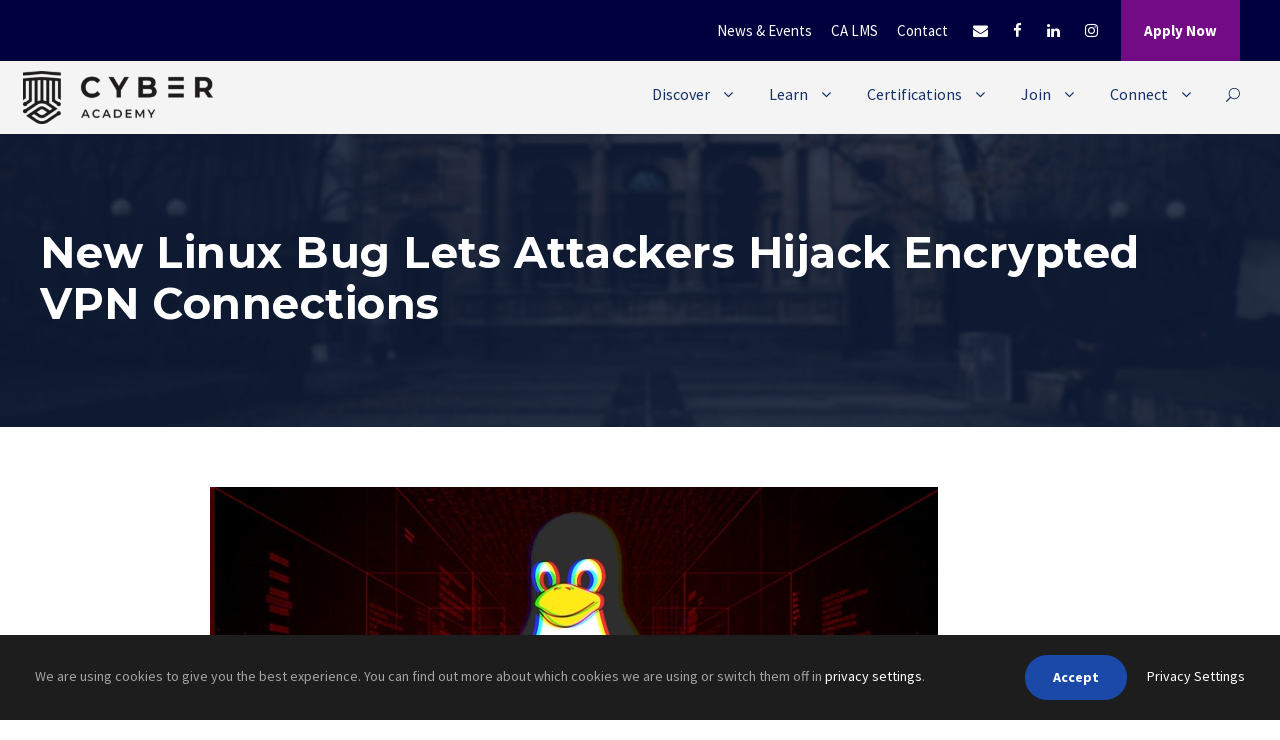

--- FILE ---
content_type: text/html; charset=UTF-8
request_url: https://cyberacademy.co/cybersecurity-news/
body_size: 17380
content:
<!DOCTYPE html>
<html lang="en-US" class="no-js">
<head>
	<meta charset="UTF-8">
	<meta name="viewport" content="width=device-width, initial-scale=1">
	<link rel="profile" href="https://gmpg.org/xfn/11">
	<link rel="pingback" href="https://cyberacademy.co/xmlrpc.php">
	<meta name='robots' content='index, follow, max-image-preview:large, max-snippet:-1, max-video-preview:-1' />

	<!-- This site is optimized with the Yoast SEO plugin v22.3 - https://yoast.com/wordpress/plugins/seo/ -->
	<title>New Linux Bug Lets Attackers Hijack Encrypted VPN Connections - Cyber Academy</title>
	<link rel="canonical" href="https://cyberacademy.co/cybersecurity-news/" />
	<meta property="og:locale" content="en_US" />
	<meta property="og:type" content="article" />
	<meta property="og:title" content="New Linux Bug Lets Attackers Hijack Encrypted VPN Connections - Cyber Academy" />
	<meta property="og:description" content="A team of cybersecurity researchers has disclosed a new severe vulnerability affecting most Linux and Unix-like operating systems, including..." />
	<meta property="og:url" content="https://cyberacademy.co/cybersecurity-news/" />
	<meta property="og:site_name" content="Cyber Academy" />
	<meta property="article:publisher" content="https://www.facebook.com/cyberacademy.co/?ref=bookmarks" />
	<meta property="article:published_time" content="2020-01-24T12:11:24+00:00" />
	<meta property="article:modified_time" content="2020-01-24T12:46:21+00:00" />
	<meta property="og:image" content="https://cyberacademy.co/wp-content/uploads/2020/01/linux-vpn-hacking.jpg" />
	<meta property="og:image:width" content="728" />
	<meta property="og:image:height" content="380" />
	<meta property="og:image:type" content="image/jpeg" />
	<meta name="author" content="publisher" />
	<meta name="twitter:card" content="summary_large_image" />
	<meta name="twitter:label1" content="Written by" />
	<meta name="twitter:data1" content="publisher" />
	<meta name="twitter:label2" content="Est. reading time" />
	<meta name="twitter:data2" content="2 minutes" />
	<script type="application/ld+json" class="yoast-schema-graph">{"@context":"https://schema.org","@graph":[{"@type":"Article","@id":"https://cyberacademy.co/cybersecurity-news/#article","isPartOf":{"@id":"https://cyberacademy.co/cybersecurity-news/"},"author":{"name":"publisher","@id":"https://cyberacademy.co/#/schema/person/b7c84287cdf3d66cec7ddba7a231858e"},"headline":"New Linux Bug Lets Attackers Hijack Encrypted VPN Connections","datePublished":"2020-01-24T12:11:24+00:00","dateModified":"2020-01-24T12:46:21+00:00","mainEntityOfPage":{"@id":"https://cyberacademy.co/cybersecurity-news/"},"wordCount":481,"publisher":{"@id":"https://cyberacademy.co/#organization"},"image":{"@id":"https://cyberacademy.co/cybersecurity-news/#primaryimage"},"thumbnailUrl":"https://cyberacademy.co/wp-content/uploads/2020/01/linux-vpn-hacking.jpg","articleSection":["News"],"inLanguage":"en-US"},{"@type":"WebPage","@id":"https://cyberacademy.co/cybersecurity-news/","url":"https://cyberacademy.co/cybersecurity-news/","name":"New Linux Bug Lets Attackers Hijack Encrypted VPN Connections - Cyber Academy","isPartOf":{"@id":"https://cyberacademy.co/#website"},"primaryImageOfPage":{"@id":"https://cyberacademy.co/cybersecurity-news/#primaryimage"},"image":{"@id":"https://cyberacademy.co/cybersecurity-news/#primaryimage"},"thumbnailUrl":"https://cyberacademy.co/wp-content/uploads/2020/01/linux-vpn-hacking.jpg","datePublished":"2020-01-24T12:11:24+00:00","dateModified":"2020-01-24T12:46:21+00:00","breadcrumb":{"@id":"https://cyberacademy.co/cybersecurity-news/#breadcrumb"},"inLanguage":"en-US","potentialAction":[{"@type":"ReadAction","target":["https://cyberacademy.co/cybersecurity-news/"]}]},{"@type":"ImageObject","inLanguage":"en-US","@id":"https://cyberacademy.co/cybersecurity-news/#primaryimage","url":"https://cyberacademy.co/wp-content/uploads/2020/01/linux-vpn-hacking.jpg","contentUrl":"https://cyberacademy.co/wp-content/uploads/2020/01/linux-vpn-hacking.jpg","width":728,"height":380},{"@type":"BreadcrumbList","@id":"https://cyberacademy.co/cybersecurity-news/#breadcrumb","itemListElement":[{"@type":"ListItem","position":1,"name":"Home","item":"https://cyberacademy.co/"},{"@type":"ListItem","position":2,"name":"New Linux Bug Lets Attackers Hijack Encrypted VPN Connections"}]},{"@type":"WebSite","@id":"https://cyberacademy.co/#website","url":"https://cyberacademy.co/","name":"Cyber Academy","description":"","publisher":{"@id":"https://cyberacademy.co/#organization"},"potentialAction":[{"@type":"SearchAction","target":{"@type":"EntryPoint","urlTemplate":"https://cyberacademy.co/?s={search_term_string}"},"query-input":"required name=search_term_string"}],"inLanguage":"en-US"},{"@type":"Organization","@id":"https://cyberacademy.co/#organization","name":"Cyber Academy","url":"https://cyberacademy.co/","logo":{"@type":"ImageObject","inLanguage":"en-US","@id":"https://cyberacademy.co/#/schema/logo/image/","url":"https://cyberacademy.co/wp-content/uploads/2019/06/Webp.net-resizeimage.png","contentUrl":"https://cyberacademy.co/wp-content/uploads/2019/06/Webp.net-resizeimage.png","width":300,"height":83,"caption":"Cyber Academy"},"image":{"@id":"https://cyberacademy.co/#/schema/logo/image/"},"sameAs":["https://www.facebook.com/cyberacademy.co/?ref=bookmarks","http://instagram.com/cyberacademy.global","https://www.linkedin.com/school/cyberacademy-co"]},{"@type":"Person","@id":"https://cyberacademy.co/#/schema/person/b7c84287cdf3d66cec7ddba7a231858e","name":"publisher","image":{"@type":"ImageObject","inLanguage":"en-US","@id":"https://cyberacademy.co/#/schema/person/image/","url":"https://secure.gravatar.com/avatar/c19dd8832693384738c0b58d4dce31ea?s=96&d=mm&r=g","contentUrl":"https://secure.gravatar.com/avatar/c19dd8832693384738c0b58d4dce31ea?s=96&d=mm&r=g","caption":"publisher"}}]}</script>
	<!-- / Yoast SEO plugin. -->


<link rel='dns-prefetch' href='//fonts.googleapis.com' />
<link rel="alternate" type="application/rss+xml" title="Cyber Academy &raquo; Feed" href="https://cyberacademy.co/feed/" />
<link rel="alternate" type="application/rss+xml" title="Cyber Academy &raquo; Comments Feed" href="https://cyberacademy.co/comments/feed/" />
<link rel="alternate" type="text/calendar" title="Cyber Academy &raquo; iCal Feed" href="https://cyberacademy.co/events/?ical=1" />
		<!-- This site uses the Google Analytics by MonsterInsights plugin v8.25.0 - Using Analytics tracking - https://www.monsterinsights.com/ -->
		<!-- Note: MonsterInsights is not currently configured on this site. The site owner needs to authenticate with Google Analytics in the MonsterInsights settings panel. -->
					<!-- No tracking code set -->
				<!-- / Google Analytics by MonsterInsights -->
		<script type="text/javascript">
/* <![CDATA[ */
window._wpemojiSettings = {"baseUrl":"https:\/\/s.w.org\/images\/core\/emoji\/14.0.0\/72x72\/","ext":".png","svgUrl":"https:\/\/s.w.org\/images\/core\/emoji\/14.0.0\/svg\/","svgExt":".svg","source":{"concatemoji":"https:\/\/cyberacademy.co\/wp-includes\/js\/wp-emoji-release.min.js?ver=6.4.7"}};
/*! This file is auto-generated */
!function(i,n){var o,s,e;function c(e){try{var t={supportTests:e,timestamp:(new Date).valueOf()};sessionStorage.setItem(o,JSON.stringify(t))}catch(e){}}function p(e,t,n){e.clearRect(0,0,e.canvas.width,e.canvas.height),e.fillText(t,0,0);var t=new Uint32Array(e.getImageData(0,0,e.canvas.width,e.canvas.height).data),r=(e.clearRect(0,0,e.canvas.width,e.canvas.height),e.fillText(n,0,0),new Uint32Array(e.getImageData(0,0,e.canvas.width,e.canvas.height).data));return t.every(function(e,t){return e===r[t]})}function u(e,t,n){switch(t){case"flag":return n(e,"\ud83c\udff3\ufe0f\u200d\u26a7\ufe0f","\ud83c\udff3\ufe0f\u200b\u26a7\ufe0f")?!1:!n(e,"\ud83c\uddfa\ud83c\uddf3","\ud83c\uddfa\u200b\ud83c\uddf3")&&!n(e,"\ud83c\udff4\udb40\udc67\udb40\udc62\udb40\udc65\udb40\udc6e\udb40\udc67\udb40\udc7f","\ud83c\udff4\u200b\udb40\udc67\u200b\udb40\udc62\u200b\udb40\udc65\u200b\udb40\udc6e\u200b\udb40\udc67\u200b\udb40\udc7f");case"emoji":return!n(e,"\ud83e\udef1\ud83c\udffb\u200d\ud83e\udef2\ud83c\udfff","\ud83e\udef1\ud83c\udffb\u200b\ud83e\udef2\ud83c\udfff")}return!1}function f(e,t,n){var r="undefined"!=typeof WorkerGlobalScope&&self instanceof WorkerGlobalScope?new OffscreenCanvas(300,150):i.createElement("canvas"),a=r.getContext("2d",{willReadFrequently:!0}),o=(a.textBaseline="top",a.font="600 32px Arial",{});return e.forEach(function(e){o[e]=t(a,e,n)}),o}function t(e){var t=i.createElement("script");t.src=e,t.defer=!0,i.head.appendChild(t)}"undefined"!=typeof Promise&&(o="wpEmojiSettingsSupports",s=["flag","emoji"],n.supports={everything:!0,everythingExceptFlag:!0},e=new Promise(function(e){i.addEventListener("DOMContentLoaded",e,{once:!0})}),new Promise(function(t){var n=function(){try{var e=JSON.parse(sessionStorage.getItem(o));if("object"==typeof e&&"number"==typeof e.timestamp&&(new Date).valueOf()<e.timestamp+604800&&"object"==typeof e.supportTests)return e.supportTests}catch(e){}return null}();if(!n){if("undefined"!=typeof Worker&&"undefined"!=typeof OffscreenCanvas&&"undefined"!=typeof URL&&URL.createObjectURL&&"undefined"!=typeof Blob)try{var e="postMessage("+f.toString()+"("+[JSON.stringify(s),u.toString(),p.toString()].join(",")+"));",r=new Blob([e],{type:"text/javascript"}),a=new Worker(URL.createObjectURL(r),{name:"wpTestEmojiSupports"});return void(a.onmessage=function(e){c(n=e.data),a.terminate(),t(n)})}catch(e){}c(n=f(s,u,p))}t(n)}).then(function(e){for(var t in e)n.supports[t]=e[t],n.supports.everything=n.supports.everything&&n.supports[t],"flag"!==t&&(n.supports.everythingExceptFlag=n.supports.everythingExceptFlag&&n.supports[t]);n.supports.everythingExceptFlag=n.supports.everythingExceptFlag&&!n.supports.flag,n.DOMReady=!1,n.readyCallback=function(){n.DOMReady=!0}}).then(function(){return e}).then(function(){var e;n.supports.everything||(n.readyCallback(),(e=n.source||{}).concatemoji?t(e.concatemoji):e.wpemoji&&e.twemoji&&(t(e.twemoji),t(e.wpemoji)))}))}((window,document),window._wpemojiSettings);
/* ]]> */
</script>
<style id='wp-emoji-styles-inline-css' type='text/css'>

	img.wp-smiley, img.emoji {
		display: inline !important;
		border: none !important;
		box-shadow: none !important;
		height: 1em !important;
		width: 1em !important;
		margin: 0 0.07em !important;
		vertical-align: -0.1em !important;
		background: none !important;
		padding: 0 !important;
	}
</style>
<link rel='stylesheet' id='wp-block-library-css' href='https://cyberacademy.co/wp-includes/css/dist/block-library/style.min.css?ver=6.4.7' type='text/css' media='all' />
<style id='safe-svg-svg-icon-style-inline-css' type='text/css'>
.safe-svg-cover{text-align:center}.safe-svg-cover .safe-svg-inside{display:inline-block;max-width:100%}.safe-svg-cover svg{height:100%;max-height:100%;max-width:100%;width:100%}

</style>
<style id='classic-theme-styles-inline-css' type='text/css'>
/*! This file is auto-generated */
.wp-block-button__link{color:#fff;background-color:#32373c;border-radius:9999px;box-shadow:none;text-decoration:none;padding:calc(.667em + 2px) calc(1.333em + 2px);font-size:1.125em}.wp-block-file__button{background:#32373c;color:#fff;text-decoration:none}
</style>
<style id='global-styles-inline-css' type='text/css'>
body{--wp--preset--color--black: #000000;--wp--preset--color--cyan-bluish-gray: #abb8c3;--wp--preset--color--white: #ffffff;--wp--preset--color--pale-pink: #f78da7;--wp--preset--color--vivid-red: #cf2e2e;--wp--preset--color--luminous-vivid-orange: #ff6900;--wp--preset--color--luminous-vivid-amber: #fcb900;--wp--preset--color--light-green-cyan: #7bdcb5;--wp--preset--color--vivid-green-cyan: #00d084;--wp--preset--color--pale-cyan-blue: #8ed1fc;--wp--preset--color--vivid-cyan-blue: #0693e3;--wp--preset--color--vivid-purple: #9b51e0;--wp--preset--gradient--vivid-cyan-blue-to-vivid-purple: linear-gradient(135deg,rgba(6,147,227,1) 0%,rgb(155,81,224) 100%);--wp--preset--gradient--light-green-cyan-to-vivid-green-cyan: linear-gradient(135deg,rgb(122,220,180) 0%,rgb(0,208,130) 100%);--wp--preset--gradient--luminous-vivid-amber-to-luminous-vivid-orange: linear-gradient(135deg,rgba(252,185,0,1) 0%,rgba(255,105,0,1) 100%);--wp--preset--gradient--luminous-vivid-orange-to-vivid-red: linear-gradient(135deg,rgba(255,105,0,1) 0%,rgb(207,46,46) 100%);--wp--preset--gradient--very-light-gray-to-cyan-bluish-gray: linear-gradient(135deg,rgb(238,238,238) 0%,rgb(169,184,195) 100%);--wp--preset--gradient--cool-to-warm-spectrum: linear-gradient(135deg,rgb(74,234,220) 0%,rgb(151,120,209) 20%,rgb(207,42,186) 40%,rgb(238,44,130) 60%,rgb(251,105,98) 80%,rgb(254,248,76) 100%);--wp--preset--gradient--blush-light-purple: linear-gradient(135deg,rgb(255,206,236) 0%,rgb(152,150,240) 100%);--wp--preset--gradient--blush-bordeaux: linear-gradient(135deg,rgb(254,205,165) 0%,rgb(254,45,45) 50%,rgb(107,0,62) 100%);--wp--preset--gradient--luminous-dusk: linear-gradient(135deg,rgb(255,203,112) 0%,rgb(199,81,192) 50%,rgb(65,88,208) 100%);--wp--preset--gradient--pale-ocean: linear-gradient(135deg,rgb(255,245,203) 0%,rgb(182,227,212) 50%,rgb(51,167,181) 100%);--wp--preset--gradient--electric-grass: linear-gradient(135deg,rgb(202,248,128) 0%,rgb(113,206,126) 100%);--wp--preset--gradient--midnight: linear-gradient(135deg,rgb(2,3,129) 0%,rgb(40,116,252) 100%);--wp--preset--font-size--small: 13px;--wp--preset--font-size--medium: 20px;--wp--preset--font-size--large: 36px;--wp--preset--font-size--x-large: 42px;--wp--preset--spacing--20: 0.44rem;--wp--preset--spacing--30: 0.67rem;--wp--preset--spacing--40: 1rem;--wp--preset--spacing--50: 1.5rem;--wp--preset--spacing--60: 2.25rem;--wp--preset--spacing--70: 3.38rem;--wp--preset--spacing--80: 5.06rem;--wp--preset--shadow--natural: 6px 6px 9px rgba(0, 0, 0, 0.2);--wp--preset--shadow--deep: 12px 12px 50px rgba(0, 0, 0, 0.4);--wp--preset--shadow--sharp: 6px 6px 0px rgba(0, 0, 0, 0.2);--wp--preset--shadow--outlined: 6px 6px 0px -3px rgba(255, 255, 255, 1), 6px 6px rgba(0, 0, 0, 1);--wp--preset--shadow--crisp: 6px 6px 0px rgba(0, 0, 0, 1);}:where(.is-layout-flex){gap: 0.5em;}:where(.is-layout-grid){gap: 0.5em;}body .is-layout-flow > .alignleft{float: left;margin-inline-start: 0;margin-inline-end: 2em;}body .is-layout-flow > .alignright{float: right;margin-inline-start: 2em;margin-inline-end: 0;}body .is-layout-flow > .aligncenter{margin-left: auto !important;margin-right: auto !important;}body .is-layout-constrained > .alignleft{float: left;margin-inline-start: 0;margin-inline-end: 2em;}body .is-layout-constrained > .alignright{float: right;margin-inline-start: 2em;margin-inline-end: 0;}body .is-layout-constrained > .aligncenter{margin-left: auto !important;margin-right: auto !important;}body .is-layout-constrained > :where(:not(.alignleft):not(.alignright):not(.alignfull)){max-width: var(--wp--style--global--content-size);margin-left: auto !important;margin-right: auto !important;}body .is-layout-constrained > .alignwide{max-width: var(--wp--style--global--wide-size);}body .is-layout-flex{display: flex;}body .is-layout-flex{flex-wrap: wrap;align-items: center;}body .is-layout-flex > *{margin: 0;}body .is-layout-grid{display: grid;}body .is-layout-grid > *{margin: 0;}:where(.wp-block-columns.is-layout-flex){gap: 2em;}:where(.wp-block-columns.is-layout-grid){gap: 2em;}:where(.wp-block-post-template.is-layout-flex){gap: 1.25em;}:where(.wp-block-post-template.is-layout-grid){gap: 1.25em;}.has-black-color{color: var(--wp--preset--color--black) !important;}.has-cyan-bluish-gray-color{color: var(--wp--preset--color--cyan-bluish-gray) !important;}.has-white-color{color: var(--wp--preset--color--white) !important;}.has-pale-pink-color{color: var(--wp--preset--color--pale-pink) !important;}.has-vivid-red-color{color: var(--wp--preset--color--vivid-red) !important;}.has-luminous-vivid-orange-color{color: var(--wp--preset--color--luminous-vivid-orange) !important;}.has-luminous-vivid-amber-color{color: var(--wp--preset--color--luminous-vivid-amber) !important;}.has-light-green-cyan-color{color: var(--wp--preset--color--light-green-cyan) !important;}.has-vivid-green-cyan-color{color: var(--wp--preset--color--vivid-green-cyan) !important;}.has-pale-cyan-blue-color{color: var(--wp--preset--color--pale-cyan-blue) !important;}.has-vivid-cyan-blue-color{color: var(--wp--preset--color--vivid-cyan-blue) !important;}.has-vivid-purple-color{color: var(--wp--preset--color--vivid-purple) !important;}.has-black-background-color{background-color: var(--wp--preset--color--black) !important;}.has-cyan-bluish-gray-background-color{background-color: var(--wp--preset--color--cyan-bluish-gray) !important;}.has-white-background-color{background-color: var(--wp--preset--color--white) !important;}.has-pale-pink-background-color{background-color: var(--wp--preset--color--pale-pink) !important;}.has-vivid-red-background-color{background-color: var(--wp--preset--color--vivid-red) !important;}.has-luminous-vivid-orange-background-color{background-color: var(--wp--preset--color--luminous-vivid-orange) !important;}.has-luminous-vivid-amber-background-color{background-color: var(--wp--preset--color--luminous-vivid-amber) !important;}.has-light-green-cyan-background-color{background-color: var(--wp--preset--color--light-green-cyan) !important;}.has-vivid-green-cyan-background-color{background-color: var(--wp--preset--color--vivid-green-cyan) !important;}.has-pale-cyan-blue-background-color{background-color: var(--wp--preset--color--pale-cyan-blue) !important;}.has-vivid-cyan-blue-background-color{background-color: var(--wp--preset--color--vivid-cyan-blue) !important;}.has-vivid-purple-background-color{background-color: var(--wp--preset--color--vivid-purple) !important;}.has-black-border-color{border-color: var(--wp--preset--color--black) !important;}.has-cyan-bluish-gray-border-color{border-color: var(--wp--preset--color--cyan-bluish-gray) !important;}.has-white-border-color{border-color: var(--wp--preset--color--white) !important;}.has-pale-pink-border-color{border-color: var(--wp--preset--color--pale-pink) !important;}.has-vivid-red-border-color{border-color: var(--wp--preset--color--vivid-red) !important;}.has-luminous-vivid-orange-border-color{border-color: var(--wp--preset--color--luminous-vivid-orange) !important;}.has-luminous-vivid-amber-border-color{border-color: var(--wp--preset--color--luminous-vivid-amber) !important;}.has-light-green-cyan-border-color{border-color: var(--wp--preset--color--light-green-cyan) !important;}.has-vivid-green-cyan-border-color{border-color: var(--wp--preset--color--vivid-green-cyan) !important;}.has-pale-cyan-blue-border-color{border-color: var(--wp--preset--color--pale-cyan-blue) !important;}.has-vivid-cyan-blue-border-color{border-color: var(--wp--preset--color--vivid-cyan-blue) !important;}.has-vivid-purple-border-color{border-color: var(--wp--preset--color--vivid-purple) !important;}.has-vivid-cyan-blue-to-vivid-purple-gradient-background{background: var(--wp--preset--gradient--vivid-cyan-blue-to-vivid-purple) !important;}.has-light-green-cyan-to-vivid-green-cyan-gradient-background{background: var(--wp--preset--gradient--light-green-cyan-to-vivid-green-cyan) !important;}.has-luminous-vivid-amber-to-luminous-vivid-orange-gradient-background{background: var(--wp--preset--gradient--luminous-vivid-amber-to-luminous-vivid-orange) !important;}.has-luminous-vivid-orange-to-vivid-red-gradient-background{background: var(--wp--preset--gradient--luminous-vivid-orange-to-vivid-red) !important;}.has-very-light-gray-to-cyan-bluish-gray-gradient-background{background: var(--wp--preset--gradient--very-light-gray-to-cyan-bluish-gray) !important;}.has-cool-to-warm-spectrum-gradient-background{background: var(--wp--preset--gradient--cool-to-warm-spectrum) !important;}.has-blush-light-purple-gradient-background{background: var(--wp--preset--gradient--blush-light-purple) !important;}.has-blush-bordeaux-gradient-background{background: var(--wp--preset--gradient--blush-bordeaux) !important;}.has-luminous-dusk-gradient-background{background: var(--wp--preset--gradient--luminous-dusk) !important;}.has-pale-ocean-gradient-background{background: var(--wp--preset--gradient--pale-ocean) !important;}.has-electric-grass-gradient-background{background: var(--wp--preset--gradient--electric-grass) !important;}.has-midnight-gradient-background{background: var(--wp--preset--gradient--midnight) !important;}.has-small-font-size{font-size: var(--wp--preset--font-size--small) !important;}.has-medium-font-size{font-size: var(--wp--preset--font-size--medium) !important;}.has-large-font-size{font-size: var(--wp--preset--font-size--large) !important;}.has-x-large-font-size{font-size: var(--wp--preset--font-size--x-large) !important;}
.wp-block-navigation a:where(:not(.wp-element-button)){color: inherit;}
:where(.wp-block-post-template.is-layout-flex){gap: 1.25em;}:where(.wp-block-post-template.is-layout-grid){gap: 1.25em;}
:where(.wp-block-columns.is-layout-flex){gap: 2em;}:where(.wp-block-columns.is-layout-grid){gap: 2em;}
.wp-block-pullquote{font-size: 1.5em;line-height: 1.6;}
</style>
<link rel='stylesheet' id='contact-form-7-css' href='https://cyberacademy.co/wp-content/plugins/contact-form-7/includes/css/styles.css?ver=5.9.2' type='text/css' media='all' />
<link rel='stylesheet' id='gdlr-core-google-font-css' href='https://fonts.googleapis.com/css?family=Montserrat%3A100%2C100italic%2C200%2C200italic%2C300%2C300italic%2Cregular%2Citalic%2C500%2C500italic%2C600%2C600italic%2C700%2C700italic%2C800%2C800italic%2C900%2C900italic%7CSource+Sans+Pro%3A200%2C200italic%2C300%2C300italic%2Cregular%2Citalic%2C600%2C600italic%2C700%2C700italic%2C900%2C900italic&#038;subset=cyrillic-ext%2Cvietnamese%2Clatin%2Ccyrillic%2Clatin-ext%2Cgreek-ext%2Cgreek&#038;ver=6.4.7' type='text/css' media='all' />
<link rel='stylesheet' id='gdlr-core-plugin-css' href='https://cyberacademy.co/wp-content/plugins/goodlayers-core/plugins/combine/style.css?ver=6.4.7' type='text/css' media='all' />
<link rel='stylesheet' id='gdlr-core-page-builder-css' href='https://cyberacademy.co/wp-content/plugins/goodlayers-core/include/css/page-builder.css?ver=6.4.7' type='text/css' media='all' />
<link rel='stylesheet' id='rs-plugin-settings-css' href='https://cyberacademy.co/wp-content/plugins/revslider/public/assets/css/settings.css?ver=5.4.8.3' type='text/css' media='all' />
<style id='rs-plugin-settings-inline-css' type='text/css'>
#rs-demo-id {}
</style>
<link rel='stylesheet' id='kingster-style-core-css' href='https://cyberacademy.co/wp-content/themes/kingster/css/style-core.css?ver=6.4.7' type='text/css' media='all' />
<link rel='stylesheet' id='kingster-custom-style-css' href='https://cyberacademy.co/wp-content/uploads/kingster-style-custom.css?1580211279&#038;ver=6.4.7' type='text/css' media='all' />
<script type="text/javascript" src="https://cyberacademy.co/wp-includes/js/jquery/jquery.min.js?ver=3.7.1" id="jquery-core-js"></script>
<script type="text/javascript" src="https://cyberacademy.co/wp-includes/js/jquery/jquery-migrate.min.js?ver=3.4.1" id="jquery-migrate-js"></script>
<script type="text/javascript" src="https://cyberacademy.co/wp-content/plugins/revslider/public/assets/js/jquery.themepunch.tools.min.js?ver=5.4.8.3" id="tp-tools-js"></script>
<script type="text/javascript" src="https://cyberacademy.co/wp-content/plugins/revslider/public/assets/js/jquery.themepunch.revolution.min.js?ver=5.4.8.3" id="revmin-js"></script>
<script type="text/javascript" id="snazzymaps-js-js-extra">
/* <![CDATA[ */
var SnazzyDataForSnazzyMaps = [];
SnazzyDataForSnazzyMaps={"id":38,"name":"Shades of Grey","description":"A map with various shades of grey. Great for a website with a really dark theme. ","url":"https:\/\/snazzymaps.com\/style\/38\/shades-of-grey","imageUrl":"https:\/\/snazzy-maps-cdn.azureedge.net\/assets\/38-shades-of-grey.png?v=20170626083726","json":"[{\"featureType\":\"all\",\"elementType\":\"labels.text.fill\",\"stylers\":[{\"saturation\":36},{\"color\":\"#000000\"},{\"lightness\":40}]},{\"featureType\":\"all\",\"elementType\":\"labels.text.stroke\",\"stylers\":[{\"visibility\":\"on\"},{\"color\":\"#000000\"},{\"lightness\":16}]},{\"featureType\":\"all\",\"elementType\":\"labels.icon\",\"stylers\":[{\"visibility\":\"off\"}]},{\"featureType\":\"administrative\",\"elementType\":\"geometry.fill\",\"stylers\":[{\"color\":\"#000000\"},{\"lightness\":20}]},{\"featureType\":\"administrative\",\"elementType\":\"geometry.stroke\",\"stylers\":[{\"color\":\"#000000\"},{\"lightness\":17},{\"weight\":1.2}]},{\"featureType\":\"landscape\",\"elementType\":\"geometry\",\"stylers\":[{\"color\":\"#000000\"},{\"lightness\":20}]},{\"featureType\":\"poi\",\"elementType\":\"geometry\",\"stylers\":[{\"color\":\"#000000\"},{\"lightness\":21}]},{\"featureType\":\"road.highway\",\"elementType\":\"geometry.fill\",\"stylers\":[{\"color\":\"#000000\"},{\"lightness\":17}]},{\"featureType\":\"road.highway\",\"elementType\":\"geometry.stroke\",\"stylers\":[{\"color\":\"#000000\"},{\"lightness\":29},{\"weight\":0.2}]},{\"featureType\":\"road.arterial\",\"elementType\":\"geometry\",\"stylers\":[{\"color\":\"#000000\"},{\"lightness\":18}]},{\"featureType\":\"road.local\",\"elementType\":\"geometry\",\"stylers\":[{\"color\":\"#000000\"},{\"lightness\":16}]},{\"featureType\":\"transit\",\"elementType\":\"geometry\",\"stylers\":[{\"color\":\"#000000\"},{\"lightness\":19}]},{\"featureType\":\"water\",\"elementType\":\"geometry\",\"stylers\":[{\"color\":\"#000000\"},{\"lightness\":17}]}]","views":532484,"favorites":1301,"createdBy":{"name":"Adam Krogh","url":"https:\/\/twitter.com\/adamkrogh"},"createdOn":"2013-11-12T18:21:41.94","tags":["dark","greyscale"],"colors":["black","gray"]};
/* ]]> */
</script>
<script type="text/javascript" src="https://cyberacademy.co/wp-content/plugins/snazzy-maps/snazzymaps.js?ver=1.4.0" id="snazzymaps-js-js"></script>
<!--[if lt IE 9]>
<script type="text/javascript" src="https://cyberacademy.co/wp-content/themes/kingster/js/html5.js?ver=6.4.7" id="kingster-html5js-js"></script>
<![endif]-->
<link rel="https://api.w.org/" href="https://cyberacademy.co/wp-json/" /><link rel="alternate" type="application/json" href="https://cyberacademy.co/wp-json/wp/v2/posts/8832" /><link rel="EditURI" type="application/rsd+xml" title="RSD" href="https://cyberacademy.co/xmlrpc.php?rsd" />
<link rel='shortlink' href='https://cyberacademy.co/?p=8832' />
<link rel="alternate" type="application/json+oembed" href="https://cyberacademy.co/wp-json/oembed/1.0/embed?url=https%3A%2F%2Fcyberacademy.co%2Fcybersecurity-news%2F" />
<link rel="alternate" type="text/xml+oembed" href="https://cyberacademy.co/wp-json/oembed/1.0/embed?url=https%3A%2F%2Fcyberacademy.co%2Fcybersecurity-news%2F&#038;format=xml" />
<meta name="tec-api-version" content="v1"><meta name="tec-api-origin" content="https://cyberacademy.co"><link rel="alternate" href="https://cyberacademy.co/wp-json/tribe/events/v1/" /><style type="text/css">.recentcomments a{display:inline !important;padding:0 !important;margin:0 !important;}</style><meta name="generator" content="Powered by Slider Revolution 5.4.8.3 - responsive, Mobile-Friendly Slider Plugin for WordPress with comfortable drag and drop interface." />
<link rel="icon" href="https://cyberacademy.co/wp-content/uploads/2019/06/cropped-CA-fbtwitterinsta-v2-32x32.jpg" sizes="32x32" />
<link rel="icon" href="https://cyberacademy.co/wp-content/uploads/2019/06/cropped-CA-fbtwitterinsta-v2-192x192.jpg" sizes="192x192" />
<link rel="apple-touch-icon" href="https://cyberacademy.co/wp-content/uploads/2019/06/cropped-CA-fbtwitterinsta-v2-180x180.jpg" />
<meta name="msapplication-TileImage" content="https://cyberacademy.co/wp-content/uploads/2019/06/cropped-CA-fbtwitterinsta-v2-270x270.jpg" />
<script type="text/javascript">function setREVStartSize(e){									
						try{ e.c=jQuery(e.c);var i=jQuery(window).width(),t=9999,r=0,n=0,l=0,f=0,s=0,h=0;
							if(e.responsiveLevels&&(jQuery.each(e.responsiveLevels,function(e,f){f>i&&(t=r=f,l=e),i>f&&f>r&&(r=f,n=e)}),t>r&&(l=n)),f=e.gridheight[l]||e.gridheight[0]||e.gridheight,s=e.gridwidth[l]||e.gridwidth[0]||e.gridwidth,h=i/s,h=h>1?1:h,f=Math.round(h*f),"fullscreen"==e.sliderLayout){var u=(e.c.width(),jQuery(window).height());if(void 0!=e.fullScreenOffsetContainer){var c=e.fullScreenOffsetContainer.split(",");if (c) jQuery.each(c,function(e,i){u=jQuery(i).length>0?u-jQuery(i).outerHeight(!0):u}),e.fullScreenOffset.split("%").length>1&&void 0!=e.fullScreenOffset&&e.fullScreenOffset.length>0?u-=jQuery(window).height()*parseInt(e.fullScreenOffset,0)/100:void 0!=e.fullScreenOffset&&e.fullScreenOffset.length>0&&(u-=parseInt(e.fullScreenOffset,0))}f=u}else void 0!=e.minHeight&&f<e.minHeight&&(f=e.minHeight);e.c.closest(".rev_slider_wrapper").css({height:f})					
						}catch(d){console.log("Failure at Presize of Slider:"+d)}						
					};</script>
		<style type="text/css" id="wp-custom-css">
			.kingster-copyright-wrapper {
    padding-bottom: 7px;
    background-color: #01003f;
}

@media only screen and (max-width: 767px){
.diffboxes1, .diffboxes{
float: none !important;
width: 245px !important;
}

.wp-image-6426{
width: 100% !important;
margin-left: 0px !important;
}

#alumnibox, #alumnibox1{
float: none !important;
width: 98% !important;
height: auto !important;
}

#alumnibox1{
margin-left: 0px !important;
}

#textbox, #curriculabox, #textboxadm, #textboxadm1, #textboxadm2, #textboxadm3, #textboxadm4{
width: 93% !important;
height: auto !important;
}

#textboxfranchise, #textboxfranchise1, #textboxfranchise2{
width: 93% !important;
margin-bottom: 20px !important;
height: auto !important;
}

#alumniname{
display: none !important;
}

#alumnitext {
width: 97% !important;
}

#alumnimg {
width: 100% !important;
}

.wp-image-6417{
width: 95% !important;
}


.gdlr-core-column-15{
float: none !important;
margin-left: auto !important;
margin-right: auto !important;
}

#spotwidth{

 width: 69% !important;
}

#advisor, #advisor1{
width: 100% !important;
}
	
#advisor1{
		height: auto !important;
}

#advisorhalf{
width: 100% !important;
}

#jointxt{
text-align: left !important;
font-size: 18px !important;
}

#visiontext{
width: 100% !important;
}

#goalstxt{
width: 90%;
}

#textboxadm, #textboxadm1{
margin-right: 0px !important;
margin-left: 10px !important;
height: auto !important;
}

#admwrapper{
max-width: 85% !important;
}

#admwrapper1{
max-width: 100% !important;
}

#admwrapper2{
max-width: 100% !important;
}

#right, #left{
width: 100% !important;
}

#formbox{
margin-right: 0px !important;
margin-left: 0px !important;
padding-left: 20px !important;
padding-right: 20px !important;
}

#threestep{
text-align: center !important;
}

#imgbgcl1{
background-color: rgba(242, 242, 242, 0.37) !important;
background: url("https://cyberacademy.co/wp-content/uploads/2019/11/photo_2019-11-15_13-20-44.jpg") no-repeat center center !important;
}

#timelinetitle h3{
color: #fff !important;
}

#timelinetext{
color: #000 !important;
padding: 10px 10px 10px 10px;
background: rgba(255, 255, 255, 0.3) !important;
font-weight: 700 !important;
}

#imgbgcl2{
background-color: rgba(242, 242, 242, 0.37) !important;
background: url("https://cyberacademy.co/wp-content/uploads/2019/09/21551627_1514119208651375_9096671507325934765_o-1.jpg") no-repeat center center !important;
margin-top: -25px !important;
}

#imgbgcl3{
background-color: rgba(242, 242, 242, 0.37) !important;
background: url("https://cyberacademy.co/wp-content/uploads/2020/01/nori2016.jpg") no-repeat center center !important;
margin-top:-77px !important;
}

#imgbgcl4{
background-color: rgba(242, 242, 242, 0.37) !important;
background: url("https://cyberacademy.co/wp-content/uploads/2019/09/21741243_1514161955313767_554494370395165345_o.jpg") no-repeat center center !important;
margin-top:-85px !important;
}

#imgbgcl5{
background-color: rgba(242, 242, 242, 0.37) !important;
background: url("https://cyberacademy.co/wp-content/uploads/2019/11/kujtabg.jpg") no-repeat center center !important;
margin-top:-77px !important;
}

#imgbgcl6{
background-color: rgba(242, 242, 242, 0.37) !important;
background: url("https://cyberacademy.co/wp-content/uploads/2019/09/CA-SSST.jpg") no-repeat center center !important;
margin-top:-77px !important;
}


#imgbg2014{
background-color: rgba(242, 242, 242, 0.37) !important;
background: url("https://cyberacademy.co/wp-content/uploads/2019/11/photo_2019-11-15_13-20-44.jpg") no-repeat center center !important;
}

#wrap1{
margin-top: 0px !important;
}

.kingster-top-bar-right-social .fa-envelope{
margin-left: 20px;
}

.kingster-top-bar-right-button{
padding-top: 5px;
padding-bottom: 7px;
margin-top: 3px;

}

#abovespotlight{ 
width: 90% !important;
}

#diffimg{
width: 80% !important;
}

#textboxfrn, #textboxprt{
height: auto !important;
}

#problembox{
height: auto;
width: 93%

}

#solutiontext{
width: 85% !important;
}

#csimg{
margin-top: 5px !important;
}

#textboxadmCS, #textboxadmCS1, #textboxadmCS2, #textboxadmCS3, #textboxadmCS4, 
#textboxadmCS5, #textboxadmCS6, #textboxadmCS7, #textboxadmCS8, #textboxadmCS9, #textboxadmCS10, #textboxadmCS11{
width: 100% !important;
height: auto !important;
margin-left: 0px !important;
}

#tbox{
width: 90% !important;
}

#bloghome .gdlr-core-blog-grid-content-wrap{
height: auto !important;
}

#quote{
width: 95% !important;
}

#quotetext{
width: 95% !important;
}

#addtrainingbox, #addtrainingbox1, #addtrainingbox2 {
width: 95% !important;
}

#cybersecprog{
width: 95% !important;
margin-left: 0px !important;
height: auto !important;
}

#imgbgtxt{
color: #000 !important;
font-weight: 500 !important;
background: rgba(255,255,255,0.7) !important;
padding: 15px !important;
}

#imgbg2{
padding-bottom: 50px !important;
}
	
#imginadmis{
margin-top: 52px !important;		
}
	#advisorbox{
		margin-top: -30px !important;
		height: auto !important;
	}
}



#careertitle{
	width: 90% !important;
	margin: auto !important;
}

#wrap100{
	width: 90% !important;
	
	margin:auto !important;
	
}
				</style>
		</head>

<body class="post-template-default single single-post postid-8832 single-format-standard gdlr-core-body tribe-no-js kingster-body kingster-body-front kingster-full  kingster-with-sticky-navigation  kingster-blog-style-1  kingster-blockquote-style-1 gdlr-core-link-to-lightbox">
<div class="kingster-mobile-header-wrap" ><div class="kingster-top-bar" ><div class="kingster-top-bar-background" ></div><div class="kingster-top-bar-container kingster-container " ><div class="kingster-top-bar-container-inner clearfix" ><div class="kingster-top-bar-left kingster-item-pdlr">.kingster-body-outer-wrapper { 

 background-color: #fefefe !important;

}

body.kingster-full .kingster-body-wrapper { 

background-color: #fefefe !important;

}

#title1 {



}

.diffboxes {

background-color: #e6e6e6 !important;
border-radius: 8px !important;
border-left: 10px solid #da23e0 !important;
margin: 10px 0px 10px 0px !important;
width: 360px !important;
float: left!important;
padding: 15px 10px 0px 10px  !important;

}

.diffboxes1 {

background-color: #e6e6e6 !important;
border-radius: 8px !important;
border-left: 10px solid #da23e0 !important;
margin: 10px 0px 10px 0px !important;
width: 360px !important;
float: right!important;
padding: 15px 10px 0px 10px !important;

}

#certtitle{

margin-top: 40px !important;


}

#certwrapper{

background-color: #fefefe !important;

}

.hp1-col-services{
background-color: #fefefe !important;
}

#careertitle{

background-color: #fefefe !important;

}

#textbox{

border: 1px solid transparent !important;
border-top: 10px solid rgba(9,9,121,1) !important;
padding: 40px 40px 20px 40px !important;
background-color: white !important;
border-radius: 6px !important;
margin-left: 10px !important;
margin-right: 10px !important;
height: 200px !important;
font-size: 14px !important;
box-shadow: 0px 0px 28px 20px rgba(0,0,0,0.1);

}

#textboxprt{
border: 1px solid transparent !important;
border-top: 10px solid rgba(9,9,121,1) !important;
padding: 40px 40px 20px 40px !important;
background-color: white !important;
border-radius: 6px !important;
margin-left: 10px !important;
margin-right: 10px !important;
height: 300px !important;
font-size: 14px !important;
box-shadow: 0px 0px 28px 20px rgba(0,0,0,0.1);
}

#textboxfrn{

border: 1px solid transparent !important;
border-top: 10px solid rgba(9,9,121,1) !important;
padding: 40px 40px 20px 40px !important;
background-color: white !important;
border-radius: 6px !important;
margin-left: 10px !important;
margin-right: 10px !important;
height: 200px !important;
font-size: 14px !important;
box-shadow: 0px 0px 28px 20px rgba(0,0,0,0.1);
margin-bottom: 30px !important;

}

#textboxfranchise{
padding: 40px 20px 20px 20px !important;
background-color: white !important;
border-radius: 6px !important;
margin-left: 10px !important;
margin-right: 10px !important;
height: 300px !important;
font-size: 14px !important;
box-shadow: 0px 0px 28px 20px rgba(0,0,0,0.1);
background-image:
linear-gradient(to bottom, rgba(255, 255, 255, 0.9), rgba(255, 255, 255, 0.9)),
url('https://newweb.cyberacademy.co/wp-content/uploads/2019/11/books.jpg');
width: 31.8% !important;

}

#textboxfranchise1{
padding: 40px 20px 20px 20px !important;
background-color: white !important;
border-radius: 6px !important;
margin-left: 10px !important;
margin-right: 10px !important;
height: 300px !important;
font-size: 14px !important;
box-shadow: 0px 0px 28px 20px rgba(0,0,0,0.1);
background-image:
linear-gradient(to bottom, rgba(255, 255, 255, 0.9), rgba(255, 255, 255, 0.9)),
url('https://newweb.cyberacademy.co/wp-content/uploads/2019/11/Software-development-concept.jpg');
width: 31.8% !important;

}

#textboxfranchise2{
padding: 40px 20px 20px 20px !important;
background-color: white !important;
border-radius: 6px !important;
margin-left: 10px !important;
margin-right: 10px !important;
height: 300px !important;
font-size: 14px !important;
box-shadow: 0px 0px 28px 20px rgba(0,0,0,0.1);
background-image:
linear-gradient(to bottom, rgba(255, 255, 255, 0.9), rgba(255, 255, 255, 0.9)),
url('https://newweb.cyberacademy.co/wp-content/uploads/2019/11/govtech.png');
width: 31.8% !important;

}

#textboxfranchise5{
padding: 40px 20px 20px 20px !important;
background-color: white !important;
border-radius: 6px !important;
margin-left: 10px !important;
margin-right: 10px !important;
font-size: 14px !important;
box-shadow: 0px 0px 28px 20px rgba(0,0,0,0.1);
background-image:
linear-gradient(to bottom, rgba(255, 255, 255, 0.9), rgba(255, 255, 255, 0.9)),
url('https://newweb.cyberacademy.co/wp-content/uploads/2019/11/photo-of-people-holding-each-other-s-hands-3184436-scaled.jpg');
background-size:     cover;                    
background-position: center center;  
}

#addtrainingbox{
padding: 40px 20px 20px 20px !important;
background-color: white !important;
border-radius: 6px !important;
margin-left: 10px !important;
margin-right: 10px !important;
font-size: 14px !important;
box-shadow: 0px 0px 28px 20px rgba(0,0,0,0.1);
background-image:
linear-gradient(to bottom, rgba(255, 255, 255, 0.9), rgba(255, 255, 255, 0.9)),
url('https://newweb.cyberacademy.co/wp-content/uploads/2019/12/corporate-scaled.jpg');
background-size:     cover;                    
background-position: center center;  
width: 48% !important;
}

#addtrainingbox1{
padding: 40px 20px 20px 20px !important;
background-color: white !important;
border-radius: 6px !important;
margin-left: 10px !important;
margin-right: 10px !important;
font-size: 14px !important;
box-shadow: 0px 0px 28px 20px rgba(0,0,0,0.1);
background-image:
linear-gradient(to bottom, rgba(255, 255, 255, 0.9), rgba(255, 255, 255, 0.9)),
url('https://newweb.cyberacademy.co/wp-content/uploads/2019/11/cyber-defense-scaled.jpg');
background-size:     cover;                    
background-position: center center;  
width: 48% !important;
}

#addtrainingbox2{
padding: 40px 20px 20px 20px !important;
background-color: white !important;
border: 10px solid rgba(9,9,121,1) !important;
border-radius: 6px !important;
font-size: 14px !important;
box-shadow: 0px 0px 28px 20px rgba(0,0,0,0.1);
background-image:
linear-gradient(to bottom, rgba(255, 255, 255, 0.9), rgba(255, 255, 255, 0.9)),
url('');
background-size:     cover;                    
background-position: center center;  
width: 80% !important;
margin: auto !important;

}

#alumni{

}

#alumnibox{

border-radius: 6px;
box-shadow: 0px 0px 28px 20px rgba(0,0,0,0.1);
margin-top: 50px !important;
width: 70% !important;
background: rgb(13,13,143) !important;
background: radial-gradient(circle at top left, #181818 25%, #101123 42%) !important;
float: right !important;
padding-right: 0px !important;
margin-right: 15px !important;
margin-left: 0px !important;
height: 525px !important;
border-top: 3px solid #cb1cb3 !important;
}

#alumnibox1{

border-radius: 6px;
box-shadow: 0px 0px 28px 20px rgba(0,0,0,0.1);
margin-top: 50px !important;
width: 70% !important;
background: rgb(13,13,143) !important;
background: radial-gradient(circle at top left, #181818 25%, #101123 42%) !important;
float: left !important;
padding-right: 0px !important;
height: 525px !important;
margin-left: 15px !important;
border-top: 3px solid #cb1cb3 !important;
}

#alumnispotlight{

margin-bottom: 30px !Important;

}

.kingster-top-bar-left{

display: none !important;

}

.hp1-col-services1{




}

#testal{
background-color: rgba(20,24,86,0.7) !important;

}

#testim{
padding-top: 30px !important;
padding-left: 40px !important;
padding-right: 40px !important;
}


#spotbox{

box-shadow: 0px 0px 28px 20px rgba(0,0,0,0.1) !important;
background-color: white !important;
border-radius: 6px !important;
width: 230px !important;
margin-bottom: 20px !important;
padding-top: 35px !important;
height: 270px !important;

}

#spotwidth{

width: 19% !important;

}

#testitle{
padding-top: 25px !important;
}

.gdlr-core-blog-thumbnail{

height: 265px !important;

}


#bloghome{

width: 90% !important;
margin: 10px auto 10px auto !important;
margin-top: 45px !important;

}

.gdlr-core-blog-grid{

background: #fff !important;
box-shadow: 0px 0px 28px 20px rgba(0,0,0,0.1) !important;
border-radius: 6px !important;

}

.gdlr-core-blog-grid-content-wrap{

padding-left: 20px !important;
padding-right: 20px !important;
padding-bottom: 25px !important;

}


.gdlr-core-excerpt-read-more{

background-image: linear-gradient(to right, #0d0d8f 0%, #090979 81%, #090979 100%) !important;
box-shadow: 0px 0px 28px 20px rgba(0,0,0,0.1) !important;
border-radius: 6px !important;
color: #ffffff!important;
padding-top: 10px !important;
padding-bottom: 10px !important;
font-size: 14px !important;

}

.gdlr-core-excerpt-read-more:hover { 

background-position: right center !important; 

}


#advisor{

background: #fff !important;
height: 510px !important; 
margin-bottom: 50px !important;
margin-right: 40px !important;
width: 30% !important;
border-radius: 3px !important;
box-shadow: 0px 0px 28px 20px rgba(0,0,0,0.1) !important;
margin-top: 100px !important;

}

#cybersecprog{
background: #fff !important;
margin-bottom: 70px !important;
margin-right: 40px !important;
border-radius: 3px !important;
box-shadow: 0px 0px 28px 20px rgba(0,0,0,0.1) !important;
margin-top: 100px !important;
width: 46.97% !important;
height: 380px !Important;
margin-left: auto;
}

#advisorhalf{

background: #fff !important;
margin-bottom: 50px !important;
margin-right: 40px !important;
width: 46% !important;
border-radius: 3px !important;
box-shadow: 0px 0px 28px 20px rgba(0,0,0,0.1) !important;
margin-top: 100px !important;
padding-bottom: 40px !important;

}

#advisorbox{

padding: 0px 40px 10px 40px !important;
margin-top: -60px !important;

}

#progbox{
padding: 0px 40px 30px 40px !important;
margin-top: -80px !important;
margin-left: auto;
}


#advisorboxalumni{
border-radius: 6px;
box-shadow: 0px 0px 28px 20px rgba(0,0,0,0.1);
padding: 0px 40px 10px 40px !important;
background: #fff !important;
float:right !important;
padding-right: 0px !important;
margin-right: 15px !important;
margin-left: 0px !important;
height: 525px !important;
width: 70% !important;
}
#advisorboxalumni1{
border-radius: 6px;
box-shadow: 0px 0px 28px 20px rgba(0,0,0,0.1);
padding: 0px 40px 10px 40px !important;
background:#fff !important;
float:left !important;
padding-right: 0px !important;
margin-right: 15px !important;
margin-left: 0px !important;
height: 525px !important;
width: 70% !important;
}





#wrap1{

border-radius: 12px !important;
box-shadow: 0px 0px 28px 20px rgba(0,0,0,0.1) !important;
width: 90% !important;

}



.gdlr-core-item-mglr{
margin-left: auto !important;
margin-right: auto !important;

}


#visiontext{
width: 60% !important;
margin-left: auto !important;
margin-right: auto !important;
}

#quotetext{
width: 70% !important;
margin-left: auto !important;
margin-right: auto !important;
}



.gdlr-core-column-service-content-wrapper{
padding: 5px 34px 5px 21px !important;
color: #6b6b6b !important;
font-family: "Source Sans Pro" !important;
} 

.gdlr-core-column-service-item .gdlr-core-column-service-title{
color: #6b6b6b !important;

}


#goalstxt{
width: 70%;
margin-left: auto;
margin-right: auto;
}

#goalstitle{
padding: 70px 10px 50px 10px;
}

#goalstitle1{
padding: 30px 10px 50px 10px;
}


#curriculabox{
border: 1px solid transparent !important;
border-top: 10px solid rgba(9,9,121,1) !important;
padding: 40px 40px 35px 40px !important;
background-color: white !important;
border-radius: 6px !important;
margin-left: 10px !important;
margin-right: 10px !important;
font-size: 14px !important;
box-shadow: 0px 0px 28px 20px rgba(0,0,0,0.1);
height: 210px !important;
}



.wpcf7-text, .wpcf7-textarea, .wpcf7-captchar {
background-color: #eee !important;
border: none !important;
width: 100% !important;
-moz-border-radius: 0 !important;
-webkit-border-radius: 0 !important;
border-radius: 0 !important;
font-size: 14px;
color: #999 !important;
padding: 16px !important;
-moz-box-sizing: border-box;
-webkit-box-sizing: border-box;
box-sizing: border-box;
}

.wpcf7-submit {
background-color: #1f2791 !important;
color: #ffffff !important;
margin: 8px auto 0;
cursor: pointer;
font-size: 20px;
font-weight: 500;
-moz-border-radius: 3px;
-webkit-border-radius: 3px;
border-radius: 3px;
padding: 6px 20px;
line-height: 1.7em;
background: transparent;
border: 2px solid;
-webkit-font-smoothing: antialiased;
-moz-osx-font-smoothing: grayscale;
-moz-transition: all 0.2s;
-webkit-transition: all 0.2s;
transition: all 0.2s;
}

.wpcf7-submit:hover {
transform: scale(1.1) !important;
}


#left {
    width: 47%;
    float: left;
    margin-right:6%;
}
 
#right {
    width: 47%;
    float: left;
}
 



#textboxadm{
border: 1px solid transparent !important;
border-top: 5px solid #cb1cb3 !important;
padding: 40px 40px 20px 40px !important;
background-color: white !important;
border-radius: 6px !important;
margin-left: 25px !important;
margin-right: 25px !important;
height: 200px !important;
font-size: 14px !important;
box-shadow: 0px 0px 28px 20px rgba(0,0,0,0.1);
margin-bottom: 50px !important;
}

#textboxadm1{

width: 47% !important;
border: 1px solid transparent !important;
padding: 40px 40px 20px 40px !important;
border-radius: 6px !important;
margin: auto !important;
margin-right: 18px !important;
margin-left: 19px !important;
height: 300px !important;
font-size: 14px !important;
box-shadow: 0px 0px 28px 20px rgba(0,0,0,0.1);
margin-bottom: 50px !important;
background: linear-gradient(to bottom, rgba(4,4,71,0.85), rgba(4,4,71,0.85)),
url('https://newweb.cyberacademy.co/wp-content/uploads/2019/11/cyber-defense-scaled.jpg');
background-size:     cover;                    
background-position: center center;   
}

#textboxadm2{
width: 47% !important;
border: 1px solid transparent !important;
padding: 40px 40px 20px 40px !important;
border-radius: 6px !important;
margin: auto !important;
margin-right: 18px !important;
margin-left: 19px !important;
height: 300px !important;
font-size: 14px !important;
box-shadow: 0px 0px 28px 20px rgba(0,0,0,0.1);
margin-bottom: 50px !important;
background: linear-gradient(to bottom, rgba(4,4,71,0.85), rgba(4,4,71,0.85)),
url('https://newweb.cyberacademy.co/wp-content/uploads/2019/11/ethical-hacking-scaled.jpg');
background-size:     cover;                    
background-position: center center;   
}

#textboxadm3{
width: 47% !important;
border: 1px solid transparent !important;
padding: 40px 40px 20px 40px !important;
border-radius: 6px !important;
margin: auto !important;
margin-right: 18px !important;
margin-left: 19px !important;
height: 300px !important;
font-size: 14px !important;
box-shadow: 0px 0px 28px 20px rgba(0,0,0,0.1);
margin-bottom: 50px !important;
background: linear-gradient(to bottom, rgba(4,4,71,0.85), rgba(4,4,71,0.85)),
url('https://newweb.cyberacademy.co/wp-content/uploads/2019/11/specialized-ops-scaled.jpg');
background-size:     cover;                    
background-position: center center;   
}

#textboxadm4{
width: 47% !important;
border: 1px solid transparent !important;
padding: 40px 40px 20px 40px !important;
border-radius: 6px !important;
margin: auto !important;
margin-right: 18px !important;
margin-left: 19px !important;
height: 300px !important;
font-size: 14px !important;
box-shadow: 0px 0px 28px 20px rgba(0,0,0,0.1);
margin-bottom: 50px !important;
background: linear-gradient(to bottom, rgba(4,4,71,0.85), rgba(4,4,71,0.85)),
url('https://newweb.cyberacademy.co/wp-content/uploads/2019/11/leadership-scaled.jpg');
background-size:     cover;                    
background-position: center center;   
}


#textboxadmCS{
border: 1px solid transparent !important;
padding: 40px 40px 20px 40px !important;
border-radius: 6px !important;
margin-left: 25px !important;
margin-right: 25px !important;
height: 280px !important;
font-size: 14px !important;
box-shadow: 0px 0px 28px 20px rgba(0,0,0,0.1);
margin-bottom: 50px !important;
background: linear-gradient(to bottom, rgba(255, 255, 255, 0.9), rgba(255, 255, 255, 0.77)),
url('https://newweb.cyberacademy.co/wp-content/uploads/2019/11/<a href="/cdn-cgi/l/email-protection" class="__cf_email__" data-cfemail="dbe99be9a3f5abb5bc">[email&#160;protected]</a>');
background-size:     cover;                    
background-position: center center;   
}

#textboxadmCS1{
border: 1px solid transparent !important;
padding: 40px 40px 20px 40px !important;
border-radius: 6px !important;
margin-left: 25px !important;
margin-right: 25px !important;
height: 280px !important;
font-size: 14px !important;
box-shadow: 0px 0px 28px 20px rgba(0,0,0,0.1);
margin-bottom: 50px !important;
background: linear-gradient(to bottom, rgba(255, 255, 255, 0.9), rgba(255, 255, 255, 0.77)),
url('https://newweb.cyberacademy.co/wp-content/uploads/2019/11/<a href="/cdn-cgi/l/email-protection" class="__cf_email__" data-cfemail="b88cf88ac096c8d6df">[email&#160;protected]</a>');
background-size:     cover;                    
background-position: center center;   
}

#textboxadmCS2{
border: 1px solid transparent !important;
padding: 40px 40px 20px 40px !important;
border-radius: 6px !important;
margin-left: 25px !important;
margin-right: 25px !important;
height: 280px !important;
font-size: 14px !important;
box-shadow: 0px 0px 28px 20px rgba(0,0,0,0.1);
margin-bottom: 50px !important;
background: linear-gradient(to bottom, rgba(255, 255, 255, 0.9), rgba(255, 255, 255, 0.77)),
url('https://newweb.cyberacademy.co/wp-content/uploads/2019/11/cryptography.png');
background-size:     cover;                    
background-position: center center;   
}

#textboxadmCS3{
border: 1px solid transparent !important;
padding: 40px 40px 20px 40px !important;
border-radius: 6px !important;
margin-left: 25px !important;
margin-right: 25px !important;
height: 280px !important;
font-size: 14px !important;
box-shadow: 0px 0px 28px 20px rgba(0,0,0,0.1);
margin-bottom: 50px !important;
background: linear-gradient(to bottom, rgba(255, 255, 255, 0.9), rgba(255, 255, 255, 0.77)),
url('https://newweb.cyberacademy.co/wp-content/uploads/2019/11/intro-to-networking.png');
background-size:     cover;                    
background-position: center center;   
}

#textboxadmCS4{
border: 1px solid transparent !important;
padding: 40px 40px 20px 40px !important;
border-radius: 6px !important;
margin-left: 25px !important;
margin-right: 25px !important;
height: 280px !important;
font-size: 14px !important;
box-shadow: 0px 0px 28px 20px rgba(0,0,0,0.1);
margin-bottom: 50px !important;
background: linear-gradient(to bottom, rgba(255, 255, 255, 0.9), rgba(255, 255, 255, 0.77)),
url('https://newweb.cyberacademy.co/wp-content/uploads/2019/11/hardening-IT-infra.png');
background-size:     cover;                    
background-position: center center;   
}

#textboxadmCS5{
border: 1px solid transparent !important;
padding: 40px 40px 20px 40px !important;
border-radius: 6px !important;
margin-left: 25px !important;
margin-right: 25px !important;
height: 280px !important;
font-size: 14px !important;
box-shadow: 0px 0px 28px 20px rgba(0,0,0,0.1);
margin-bottom: 50px !important;
background: linear-gradient(to bottom, rgba(255, 255, 255, 0.9), rgba(255, 255, 255, 0.77)),
url('https://newweb.cyberacademy.co/wp-content/uploads/2019/11/wireless-pentesting.png');
background-size:     cover;                    
background-position: center center;   
}

#textboxadmCS6{
border: 1px solid transparent !important;
padding: 40px 40px 20px 40px !important;
border-radius: 6px !important;
margin-left: 25px !important;
margin-right: 25px !important;
height: 280px !important;
font-size: 14px !important;
box-shadow: 0px 0px 28px 20px rgba(0,0,0,0.1);
margin-bottom: 50px !important;
background: linear-gradient(to bottom, rgba(255, 255, 255, 0.9), rgba(255, 255, 255, 0.77)),
url('https://newweb.cyberacademy.co/wp-content/uploads/2019/11/programming.png');
background-size:     cover;                    
background-position: center center;   
}

#textboxadmCS7{
border: 1px solid transparent !important;
padding: 40px 40px 20px 40px !important;
border-radius: 6px !important;
margin-left: 25px !important;
margin-right: 25px !important;
height: 280px !important;
font-size: 14px !important;
box-shadow: 0px 0px 28px 20px rgba(0,0,0,0.1);
margin-bottom: 50px !important;
background: linear-gradient(to bottom, rgba(255, 255, 255, 0.9), rgba(255, 255, 255, 0.77)),
url('https://newweb.cyberacademy.co/wp-content/uploads/2019/11/exploitation-and-auto.png');
background-size:     cover;                    
background-position: center center;   
}

#textboxadmCS8{
border: 1px solid transparent !important;
padding: 40px 40px 20px 40px !important;
border-radius: 6px !important;
margin-left: 25px !important;
margin-right: 25px !important;
height: 280px !important;
font-size: 14px !important;
box-shadow: 0px 0px 28px 20px rgba(0,0,0,0.1);
margin-bottom: 50px !important;
background: linear-gradient(to bottom, rgba(255, 255, 255, 0.9), rgba(255, 255, 255, 0.77)),
url('https://newweb.cyberacademy.co/wp-content/uploads/2019/11/advanced-pentesting.png') ;
background-size:     cover;                    
background-position: center center;   
}

#textboxadmCS9{
border: 1px solid transparent !important;
padding: 40px 40px 20px 40px !important;
border-radius: 6px !important;
margin-left: 25px !important;
margin-right: 25px !important;
height: 280px !important;
font-size: 14px !important;
box-shadow: 0px 0px 28px 20px rgba(0,0,0,0.1);
margin-bottom: 50px !important;
background: linear-gradient(to bottom, rgba(255, 255, 255, 0.9), rgba(255, 255, 255, 0.77)),
url('https://newweb.cyberacademy.co/wp-content/uploads/2019/11/advanced-phone-sec.png');
background-size:     cover;                    
background-position: center center;   
}

#textboxadmCS10{
border: 1px solid transparent !important;
padding: 40px 40px 20px 40px !important;
border-radius: 6px !important;
margin-left: 25px !important;
margin-right: 25px !important;
height: 280px !important;
font-size: 14px !important;
box-shadow: 0px 0px 28px 20px rgba(0,0,0,0.1);
margin-bottom: 50px !important;
background: linear-gradient(to bottom, rgba(255, 255, 255, 0.9), rgba(255, 255, 255, 0.77)),
url('https://newweb.cyberacademy.co/wp-content/uploads/2019/11/advanced-web-sec.png');
background-size:     cover;                    
background-position: center center;   
}

#textboxadmCS11{
border: 1px solid transparent !important;
padding: 40px 40px 20px 40px !important;
border-radius: 6px !important;
margin-left: 25px !important;
margin-right: 25px !important;
height: 280px !important;
font-size: 14px !important;
box-shadow: 0px 0px 28px 20px rgba(0,0,0,0.1);
margin-bottom: 50px !important;
background: linear-gradient(to bottom, rgba(255, 255, 255, 0.9), rgba(255, 255, 255, 0.77)),
url('https://newweb.cyberacademy.co/wp-content/uploads/2019/11/investigation.png');
background-size:     cover;                    
background-position: center center;   
}

#textboxadmCSimg{
border: 1px solid transparent !important;
padding: 40px 40px 20px 40px !important;
background-color: white !important;
border-radius: 6px !important;
margin-left: 25px !important;
margin-right: 25px !important;
height: 200px !important;
font-size: 14px !important;
box-shadow: 0px 0px 28px 20px rgba(0,0,0,0.1);
margin-bottom: 50px !important;
}


#formbox{
border: 1px solid transparent !important;
padding: 40px 40px 20px 40px !important;
background-color: white !important;
border-radius: 6px !important;
margin-left: 10px !important;
margin-right: 10px !important;
font-size: 14px !important;
box-shadow: 0px 0px 28px 20px rgba(0,0,0,0.1);
margin-bottom: 20px !important;
}


.kingster-footer-back-to-top-button{
background: #d3d1d1 !important;
}

#bloghome .gdlr-core-blog-grid-content-wrap{
height: 310px !important;
}

#abovespotlight{
width: 60% !important;
margin: auto !important;
}

#diffimg{
box-shadow: 0px 0px 28px 20px rgba(0,0,0,0.1) !important;
width: 72% !important;
margin: auto !important;
padding: 0px !important;
border: 10px solid transparent !important;
border-radius: 6px !important;
}


.gdlr-core-timeline-item .gdlr-core-timeline-item-content{
font-size: 16px !important;
}

.gdlr-core-timeline-item .gdlr-core-timeline-item-title{
font-size: 20px !important;
}


#problembox{
border: 1px solid #040447 !important;
width: 90% !important;
margin: auto !important;
border-radius: 6px !important;
display: flex !important;
justify-content: center !important;
align-items: center !important;
height: 150px !important;
padding-bottom: 0px !important;
padding-top: 15px !important;
}



#solutiontext{
width: 70% !important;
margin: auto !important;
}


.gdlr-core-skill-bar-item .gdlr-core-skill-bar-right{
display: none !Important;
}

#tbox{
width: 60% !important;
margin: auto !important;
}


.kingster-top-bar-right-text{
display: none !important;
}


#gallery img{
width: 45% !important;
vertical-align: middle !important;
margin-bottom: 20px !important;
}


#gallery1 img{
width: 65% !important;
vertical-align: middle !important;
margin-bottom: 20px !important;
}


#quote{
width: 70% !important;
margin: auto !important;
}

#blockquote{
color: #fff !important;
}

.gdlr-core-testimonial-item .gdlr-core-testimonial-item-title-wrap{
padding-left: 60px !important;

}

.gdlr-core-personnel-list-button{
background-color: #040447 !important;
}

.gdlr-core-personnel-list-button:hover{
background-color: #cb1cb3!important;
}

.gdlr-core-personnel-list-social .gdlr-core-social-network-item a{
color: #cb1cb3 !important;
}

.gdlr-core-personnel-list-social .gdlr-core-social-network-icon .fa-skype{
display: none !important;
}

.gdlr-core-personnel-list-social .gdlr-core-social-network-icon .fa-twitter{
display: none !important;
}

.gdlr-core-personnel-list-content-wrap{
padding-left: 25px !important;
}

#franimg{
border-radius: 6px !important;
border: 10px solid #efefef !important;

}

#imgfran{
padding-left: 0px !important;
padding-right: 0px !important;
padding-bottom: 0px !important;
}

.gdlr-core-personnel-list-button .gdlr-core-button{
display: none !important; 
}

#teamsocial{
margin-top: -15px !important;
}

#teammember{
margin-top: -15px !important;
}

#advbtn{
margin-left: 20px !important;
}

#btnpartnership{
margin-left: 20px !important;
}</div><div class="kingster-top-bar-right kingster-item-pdlr"><ul id="kingster-top-bar-menu" class="sf-menu kingster-top-bar-menu kingster-top-bar-right-menu"><li  class="menu-item menu-item-type-post_type menu-item-object-page menu-item-8355 kingster-normal-menu"><a href="https://cyberacademy.co/news-events/">News &#038; Events</a></li>
<li  class="menu-item menu-item-type-custom menu-item-object-custom menu-item-6396 kingster-normal-menu"><a target="_blank" href="https://lms.cyberacademy.co">CA LMS</a></li>
<li  class="menu-item menu-item-type-post_type menu-item-object-page menu-item-6262 kingster-normal-menu"><a href="https://cyberacademy.co/contact/">Contact</a></li>
</ul><div class="kingster-top-bar-right-text">.diffboxes1, .diffboxes{
float: none !Important;
width: 245px !important;
}

#alumnibox, #alumnibox1{
float: none !important;
width: 98% !important;
height: auto !important;
}

#alumnibox1{
margin-left: 0px !important
}

#textbox, #curriculabox, #textboxadm, #textboxadm1{
width: 93%;
height: auto !important;
}

#textboxfranchise, #textboxfranchise1, #textboxfranchise2{
width: 93% !important;
margin-bottom: 20px !important;
height: auto !important;
}

#alumniname{
display: none !important;
}

#alumnitext {
width: 97% !important;
}

#alumnimg {
width: 100% !important;
}

.wp-image-6417{
width: 95% !important;
}


.gdlr-core-column-15{
float: none !important;
margin-left: auto !important;
margin-right: auto !important;
}

#spotwidth{

 width: 69% !important;
}

#advisor{
width: 100% !important;
}
#advisorhalf{
width: 100% !important;
}

#jointxt{
text-align: left !important;
font-size: 28px !Importnat;
}


#visiontext{
width: 100% !important;
}

#goalstxt{
width: 90%;
}

#textboxadm, #textboxadm1{
margin-right: 0px !important;
margin-left: 10px !important;
height: auto !important;
}

#admwrapper{
max-width: 85% !important;
}

#admwrapper1{
max-width: 100% !important;
}

#admwrapper2{
max-width: 100% !important;
}

#right, #left{
width: 100% !important;
}

#formbox{
margin-right: 0px !important;
margin-left: 0px !important;
padding-left: 20px !important;
padding-right: 20px !important;
}

#threestep{
text-align: center !important;
}

#imgbgcl1{
background-color: rgba(242, 242, 242, 0.37) !important;
background: url("https://newweb.cyberacademy.co/wp-content/uploads/2019/09/21551627_1514119208651375_9096671507325934765_o-1.jpg") no-repeat center center !important;
}

#timelinetitle h3{
color: #fff !important;
}

#timelinetext{
color: #000 !important;
padding: 10px 10px 10px 10px;
background: rgba(255, 255, 255, 0.3) !important;
font-weight: 700 !important;
}

#imgbgcl2{
background-color: rgba(242, 242, 242, 0.37) !important;
background: url("https://newweb.cyberacademy.co/wp-content/uploads/2019/09/1-512-780x439.jpg") no-repeat center center !important;
}

#imgbgcl3{
background-color: rgba(242, 242, 242, 0.37) !important;
background: url("https://newweb.cyberacademy.co/wp-content/uploads/2019/09/21741243_1514161955313767_554494370395165345_o.jpg") no-repeat center center !important;
}

#imgbgcl4{
background-color: rgba(242, 242, 242, 0.37) !important;
background: url("https://newweb.cyberacademy.co/wp-content/uploads/2019/09/632474-Career-Cybersecurity-LARGE.jpg") no-repeat center center !important;
}

#imgbgcl5{
background-color: rgba(242, 242, 242, 0.37) !important;
background: url("https://newweb.cyberacademy.co/wp-content/uploads/2019/09/CA-SSST.jpg") no-repeat center center !important;
}


#imgbg2014{
background-color: rgba(242, 242, 242, 0.37) !important;
background: url("https://newweb.cyberacademy.co/wp-content/uploads/2019/11/photo_2019-11-15_13-20-44.jpg") no-repeat center center !important;
}

#wrap1{
margin-top: 0px !important;
}

.kingster-top-bar-right-social .fa-envelope{
margin-left: 20px;
}

.kingster-top-bar-right-button{
padding-top: 5px;
padding-bottom: 7px;
margin-top: 3px;

}

#abovespotlight{ 
width: 90% !important;
}

#diffimg{
width: 80% !important;
}

#textboxfrn, #textboxprt{
height: auto !important;
}

#problembox{
height: auto;
width: 93%
text-align: left !important;
}

#solutiontext{
width: 85% !important;
}

#csimg{
margin-top: 5px !important;
}

#textboxadmCS, #textboxadmCS1, #textboxadmCS2, #textboxadmCS3, #textboxadmCS4, #textboxadmCS5, #textboxadmCS6, #textboxadmCS7, #textboxadmCS8, #textboxadmCS9, #textboxadmCS10, #textboxadmCS11{
width: 100% !important;
height: auto !important;
margin-left: 0px !important;
}

#tbox{
width: 90% !important;
}</div><div class="kingster-top-bar-right-social" ><a href="/cdn-cgi/l/email-protection#771e19111837140e15120516141613121a0e591418" target="_blank" class="kingster-top-bar-social-icon" title="email"><i class="fa fa-envelope" ></i></a><a href="https://facebook.com/cyberacademy.co" target="_blank" class="kingster-top-bar-social-icon" title="facebook" ><i class="fa fa-facebook" ></i></a><a href="https://www.linkedin.com/school/cyberacademy-co/" target="_blank" class="kingster-top-bar-social-icon" title="linkedin" ><i class="fa fa-linkedin" ></i></a><a href="https://instagram.com/cyberacademy.global" target="_blank" class="kingster-top-bar-social-icon" title="instagram" ><i class="fa fa-instagram" ></i></a></div><a class="kingster-top-bar-right-button" href="/apply" target="_blank"  >Apply Now</a></div></div></div></div><div class="kingster-mobile-header kingster-header-background kingster-style-slide kingster-sticky-mobile-navigation " id="kingster-mobile-header" ><div class="kingster-mobile-header-container kingster-container clearfix" ><div class="kingster-logo  kingster-item-pdlr"><div class="kingster-logo-inner"><a class="" href="https://cyberacademy.co/" ><img src="https://cyberacademy.co/wp-content/uploads/2019/06/Webp.net-resizeimage.png" alt="" width="300" height="83" title="Logo" /></a></div></div><div class="kingster-mobile-menu-right" ><div class="kingster-main-menu-search" id="kingster-mobile-top-search" ><i class="fa fa-search" ></i></div><div class="kingster-top-search-wrap" >
	<div class="kingster-top-search-close" ></div>

	<div class="kingster-top-search-row" >
		<div class="kingster-top-search-cell" >
			<form role="search" method="get" class="search-form" action="https://cyberacademy.co/">
	<input type="text" class="search-field kingster-title-font" placeholder="Search..." value="" name="s">
	<div class="kingster-top-search-submit"><i class="fa fa-search" ></i></div>
	<input type="submit" class="search-submit" value="Search">
	<div class="kingster-top-search-close"><i class="icon_close" ></i></div>
</form>
		</div>
	</div>

</div>
<div class="kingster-mobile-menu" ><a class="kingster-mm-menu-button kingster-mobile-menu-button kingster-mobile-button-hamburger" href="#kingster-mobile-menu" ><span></span></a><div class="kingster-mm-menu-wrap kingster-navigation-font" id="kingster-mobile-menu" data-slide="right" ><ul id="menu-main-navigation" class="m-menu"><li class="menu-item menu-item-type-custom menu-item-object-custom menu-item-home menu-item-has-children menu-item-8721"><a href="https://cyberacademy.co/">Discover</a>
<ul class="sub-menu">
	<li class="menu-item menu-item-type-post_type menu-item-object-page menu-item-6118"><a href="https://cyberacademy.co/history/">History</a></li>
	<li class="menu-item menu-item-type-post_type menu-item-object-page menu-item-6256"><a href="https://cyberacademy.co/about-us/">About Us</a></li>
	<li class="menu-item menu-item-type-post_type menu-item-object-page menu-item-6127"><a href="https://cyberacademy.co/cyber-lab/">Cyber Laboratory</a></li>
	<li class="menu-item menu-item-type-post_type menu-item-object-page menu-item-6128"><a href="https://cyberacademy.co/leadership/">Leadership</a></li>
	<li class="menu-item menu-item-type-post_type menu-item-object-page menu-item-6129"><a href="https://cyberacademy.co/ca-partnership/">Partnerships</a></li>
	<li class="menu-item menu-item-type-post_type menu-item-object-page menu-item-7438"><a href="https://cyberacademy.co/franchise/">Franchise</a></li>
</ul>
</li>
<li class="menu-item menu-item-type-custom menu-item-object-custom menu-item-has-children menu-item-7981"><a>Learn</a>
<ul class="sub-menu">
	<li class="menu-item menu-item-type-post_type menu-item-object-page menu-item-6130"><a href="https://cyberacademy.co/cybersecurity-program/">Cybersecurity Program</a></li>
	<li class="menu-item menu-item-type-post_type menu-item-object-page menu-item-6133"><a href="https://cyberacademy.co/additional-training/">Additional Training</a></li>
</ul>
</li>
<li class="menu-item menu-item-type-custom menu-item-object-custom menu-item-has-children menu-item-5227"><a>Certifications</a>
<ul class="sub-menu">
	<li class="menu-item menu-item-type-post_type menu-item-object-page menu-item-8265"><a href="https://cyberacademy.co/certifications/">About Certifications</a></li>
	<li class="menu-item menu-item-type-post_type menu-item-object-page menu-item-6369"><a href="https://cyberacademy.co/endorsement/">Endorsement</a></li>
	<li class="menu-item menu-item-type-post_type menu-item-object-page menu-item-8613"><a href="https://cyberacademy.co/verify-certification/">Verify Certification</a></li>
</ul>
</li>
<li class="menu-item menu-item-type-custom menu-item-object-custom menu-item-has-children menu-item-8722"><a>Join</a>
<ul class="sub-menu">
	<li class="menu-item menu-item-type-post_type menu-item-object-page menu-item-6161"><a href="https://cyberacademy.co/apply/">Admissions to CA</a></li>
	<li class="menu-item menu-item-type-post_type menu-item-object-page menu-item-6157"><a href="https://cyberacademy.co/careers-2/">Careers</a></li>
</ul>
</li>
<li class="menu-item menu-item-type-custom menu-item-object-custom menu-item-has-children menu-item-6036"><a>Connect</a>
<ul class="sub-menu">
	<li class="menu-item menu-item-type-post_type menu-item-object-page menu-item-8365"><a href="https://cyberacademy.co/news-events/">News &#038; Events</a></li>
</ul>
</li>
</ul></div></div></div></div></div></div><div class="kingster-body-outer-wrapper ">
		<div class="kingster-body-wrapper clearfix  kingster-with-frame">
	<div class="kingster-top-bar" ><div class="kingster-top-bar-background" ></div><div class="kingster-top-bar-container kingster-container " ><div class="kingster-top-bar-container-inner clearfix" ><div class="kingster-top-bar-left kingster-item-pdlr">.kingster-body-outer-wrapper { 

 background-color: #fefefe !important;

}

body.kingster-full .kingster-body-wrapper { 

background-color: #fefefe !important;

}

#title1 {



}

.diffboxes {

background-color: #e6e6e6 !important;
border-radius: 8px !important;
border-left: 10px solid #da23e0 !important;
margin: 10px 0px 10px 0px !important;
width: 360px !important;
float: left!important;
padding: 15px 10px 0px 10px  !important;

}

.diffboxes1 {

background-color: #e6e6e6 !important;
border-radius: 8px !important;
border-left: 10px solid #da23e0 !important;
margin: 10px 0px 10px 0px !important;
width: 360px !important;
float: right!important;
padding: 15px 10px 0px 10px !important;

}

#certtitle{

margin-top: 40px !important;


}

#certwrapper{

background-color: #fefefe !important;

}

.hp1-col-services{
background-color: #fefefe !important;
}

#careertitle{

background-color: #fefefe !important;

}

#textbox{

border: 1px solid transparent !important;
border-top: 10px solid rgba(9,9,121,1) !important;
padding: 40px 40px 20px 40px !important;
background-color: white !important;
border-radius: 6px !important;
margin-left: 10px !important;
margin-right: 10px !important;
height: 200px !important;
font-size: 14px !important;
box-shadow: 0px 0px 28px 20px rgba(0,0,0,0.1);

}

#textboxprt{
border: 1px solid transparent !important;
border-top: 10px solid rgba(9,9,121,1) !important;
padding: 40px 40px 20px 40px !important;
background-color: white !important;
border-radius: 6px !important;
margin-left: 10px !important;
margin-right: 10px !important;
height: 300px !important;
font-size: 14px !important;
box-shadow: 0px 0px 28px 20px rgba(0,0,0,0.1);
}

#textboxfrn{

border: 1px solid transparent !important;
border-top: 10px solid rgba(9,9,121,1) !important;
padding: 40px 40px 20px 40px !important;
background-color: white !important;
border-radius: 6px !important;
margin-left: 10px !important;
margin-right: 10px !important;
height: 200px !important;
font-size: 14px !important;
box-shadow: 0px 0px 28px 20px rgba(0,0,0,0.1);
margin-bottom: 30px !important;

}

#textboxfranchise{
padding: 40px 20px 20px 20px !important;
background-color: white !important;
border-radius: 6px !important;
margin-left: 10px !important;
margin-right: 10px !important;
height: 300px !important;
font-size: 14px !important;
box-shadow: 0px 0px 28px 20px rgba(0,0,0,0.1);
background-image:
linear-gradient(to bottom, rgba(255, 255, 255, 0.9), rgba(255, 255, 255, 0.9)),
url('https://newweb.cyberacademy.co/wp-content/uploads/2019/11/books.jpg');
width: 31.8% !important;

}

#textboxfranchise1{
padding: 40px 20px 20px 20px !important;
background-color: white !important;
border-radius: 6px !important;
margin-left: 10px !important;
margin-right: 10px !important;
height: 300px !important;
font-size: 14px !important;
box-shadow: 0px 0px 28px 20px rgba(0,0,0,0.1);
background-image:
linear-gradient(to bottom, rgba(255, 255, 255, 0.9), rgba(255, 255, 255, 0.9)),
url('https://newweb.cyberacademy.co/wp-content/uploads/2019/11/Software-development-concept.jpg');
width: 31.8% !important;

}

#textboxfranchise2{
padding: 40px 20px 20px 20px !important;
background-color: white !important;
border-radius: 6px !important;
margin-left: 10px !important;
margin-right: 10px !important;
height: 300px !important;
font-size: 14px !important;
box-shadow: 0px 0px 28px 20px rgba(0,0,0,0.1);
background-image:
linear-gradient(to bottom, rgba(255, 255, 255, 0.9), rgba(255, 255, 255, 0.9)),
url('https://newweb.cyberacademy.co/wp-content/uploads/2019/11/govtech.png');
width: 31.8% !important;

}

#textboxfranchise5{
padding: 40px 20px 20px 20px !important;
background-color: white !important;
border-radius: 6px !important;
margin-left: 10px !important;
margin-right: 10px !important;
font-size: 14px !important;
box-shadow: 0px 0px 28px 20px rgba(0,0,0,0.1);
background-image:
linear-gradient(to bottom, rgba(255, 255, 255, 0.9), rgba(255, 255, 255, 0.9)),
url('https://newweb.cyberacademy.co/wp-content/uploads/2019/11/photo-of-people-holding-each-other-s-hands-3184436-scaled.jpg');
background-size:     cover;                    
background-position: center center;  
}

#addtrainingbox{
padding: 40px 20px 20px 20px !important;
background-color: white !important;
border-radius: 6px !important;
margin-left: 10px !important;
margin-right: 10px !important;
font-size: 14px !important;
box-shadow: 0px 0px 28px 20px rgba(0,0,0,0.1);
background-image:
linear-gradient(to bottom, rgba(255, 255, 255, 0.9), rgba(255, 255, 255, 0.9)),
url('https://newweb.cyberacademy.co/wp-content/uploads/2019/12/corporate-scaled.jpg');
background-size:     cover;                    
background-position: center center;  
width: 48% !important;
}

#addtrainingbox1{
padding: 40px 20px 20px 20px !important;
background-color: white !important;
border-radius: 6px !important;
margin-left: 10px !important;
margin-right: 10px !important;
font-size: 14px !important;
box-shadow: 0px 0px 28px 20px rgba(0,0,0,0.1);
background-image:
linear-gradient(to bottom, rgba(255, 255, 255, 0.9), rgba(255, 255, 255, 0.9)),
url('https://newweb.cyberacademy.co/wp-content/uploads/2019/11/cyber-defense-scaled.jpg');
background-size:     cover;                    
background-position: center center;  
width: 48% !important;
}

#addtrainingbox2{
padding: 40px 20px 20px 20px !important;
background-color: white !important;
border: 10px solid rgba(9,9,121,1) !important;
border-radius: 6px !important;
font-size: 14px !important;
box-shadow: 0px 0px 28px 20px rgba(0,0,0,0.1);
background-image:
linear-gradient(to bottom, rgba(255, 255, 255, 0.9), rgba(255, 255, 255, 0.9)),
url('');
background-size:     cover;                    
background-position: center center;  
width: 80% !important;
margin: auto !important;

}

#alumni{

}

#alumnibox{

border-radius: 6px;
box-shadow: 0px 0px 28px 20px rgba(0,0,0,0.1);
margin-top: 50px !important;
width: 70% !important;
background: rgb(13,13,143) !important;
background: radial-gradient(circle at top left, #181818 25%, #101123 42%) !important;
float: right !important;
padding-right: 0px !important;
margin-right: 15px !important;
margin-left: 0px !important;
height: 525px !important;
border-top: 3px solid #cb1cb3 !important;
}

#alumnibox1{

border-radius: 6px;
box-shadow: 0px 0px 28px 20px rgba(0,0,0,0.1);
margin-top: 50px !important;
width: 70% !important;
background: rgb(13,13,143) !important;
background: radial-gradient(circle at top left, #181818 25%, #101123 42%) !important;
float: left !important;
padding-right: 0px !important;
height: 525px !important;
margin-left: 15px !important;
border-top: 3px solid #cb1cb3 !important;
}

#alumnispotlight{

margin-bottom: 30px !Important;

}

.kingster-top-bar-left{

display: none !important;

}

.hp1-col-services1{




}

#testal{
background-color: rgba(20,24,86,0.7) !important;

}

#testim{
padding-top: 30px !important;
padding-left: 40px !important;
padding-right: 40px !important;
}


#spotbox{

box-shadow: 0px 0px 28px 20px rgba(0,0,0,0.1) !important;
background-color: white !important;
border-radius: 6px !important;
width: 230px !important;
margin-bottom: 20px !important;
padding-top: 35px !important;
height: 270px !important;

}

#spotwidth{

width: 19% !important;

}

#testitle{
padding-top: 25px !important;
}

.gdlr-core-blog-thumbnail{

height: 265px !important;

}


#bloghome{

width: 90% !important;
margin: 10px auto 10px auto !important;
margin-top: 45px !important;

}

.gdlr-core-blog-grid{

background: #fff !important;
box-shadow: 0px 0px 28px 20px rgba(0,0,0,0.1) !important;
border-radius: 6px !important;

}

.gdlr-core-blog-grid-content-wrap{

padding-left: 20px !important;
padding-right: 20px !important;
padding-bottom: 25px !important;

}


.gdlr-core-excerpt-read-more{

background-image: linear-gradient(to right, #0d0d8f 0%, #090979 81%, #090979 100%) !important;
box-shadow: 0px 0px 28px 20px rgba(0,0,0,0.1) !important;
border-radius: 6px !important;
color: #ffffff!important;
padding-top: 10px !important;
padding-bottom: 10px !important;
font-size: 14px !important;

}

.gdlr-core-excerpt-read-more:hover { 

background-position: right center !important; 

}


#advisor{

background: #fff !important;
height: 510px !important; 
margin-bottom: 50px !important;
margin-right: 40px !important;
width: 30% !important;
border-radius: 3px !important;
box-shadow: 0px 0px 28px 20px rgba(0,0,0,0.1) !important;
margin-top: 100px !important;

}

#cybersecprog{
background: #fff !important;
margin-bottom: 70px !important;
margin-right: 40px !important;
border-radius: 3px !important;
box-shadow: 0px 0px 28px 20px rgba(0,0,0,0.1) !important;
margin-top: 100px !important;
width: 46.97% !important;
height: 380px !Important;
margin-left: auto;
}

#advisorhalf{

background: #fff !important;
margin-bottom: 50px !important;
margin-right: 40px !important;
width: 46% !important;
border-radius: 3px !important;
box-shadow: 0px 0px 28px 20px rgba(0,0,0,0.1) !important;
margin-top: 100px !important;
padding-bottom: 40px !important;

}

#advisorbox{

padding: 0px 40px 10px 40px !important;
margin-top: -60px !important;

}

#progbox{
padding: 0px 40px 30px 40px !important;
margin-top: -80px !important;
margin-left: auto;
}


#advisorboxalumni{
border-radius: 6px;
box-shadow: 0px 0px 28px 20px rgba(0,0,0,0.1);
padding: 0px 40px 10px 40px !important;
background: #fff !important;
float:right !important;
padding-right: 0px !important;
margin-right: 15px !important;
margin-left: 0px !important;
height: 525px !important;
width: 70% !important;
}
#advisorboxalumni1{
border-radius: 6px;
box-shadow: 0px 0px 28px 20px rgba(0,0,0,0.1);
padding: 0px 40px 10px 40px !important;
background:#fff !important;
float:left !important;
padding-right: 0px !important;
margin-right: 15px !important;
margin-left: 0px !important;
height: 525px !important;
width: 70% !important;
}





#wrap1{

border-radius: 12px !important;
box-shadow: 0px 0px 28px 20px rgba(0,0,0,0.1) !important;
width: 90% !important;

}



.gdlr-core-item-mglr{
margin-left: auto !important;
margin-right: auto !important;

}


#visiontext{
width: 60% !important;
margin-left: auto !important;
margin-right: auto !important;
}

#quotetext{
width: 70% !important;
margin-left: auto !important;
margin-right: auto !important;
}



.gdlr-core-column-service-content-wrapper{
padding: 5px 34px 5px 21px !important;
color: #6b6b6b !important;
font-family: "Source Sans Pro" !important;
} 

.gdlr-core-column-service-item .gdlr-core-column-service-title{
color: #6b6b6b !important;

}


#goalstxt{
width: 70%;
margin-left: auto;
margin-right: auto;
}

#goalstitle{
padding: 70px 10px 50px 10px;
}

#goalstitle1{
padding: 30px 10px 50px 10px;
}


#curriculabox{
border: 1px solid transparent !important;
border-top: 10px solid rgba(9,9,121,1) !important;
padding: 40px 40px 35px 40px !important;
background-color: white !important;
border-radius: 6px !important;
margin-left: 10px !important;
margin-right: 10px !important;
font-size: 14px !important;
box-shadow: 0px 0px 28px 20px rgba(0,0,0,0.1);
height: 210px !important;
}



.wpcf7-text, .wpcf7-textarea, .wpcf7-captchar {
background-color: #eee !important;
border: none !important;
width: 100% !important;
-moz-border-radius: 0 !important;
-webkit-border-radius: 0 !important;
border-radius: 0 !important;
font-size: 14px;
color: #999 !important;
padding: 16px !important;
-moz-box-sizing: border-box;
-webkit-box-sizing: border-box;
box-sizing: border-box;
}

.wpcf7-submit {
background-color: #1f2791 !important;
color: #ffffff !important;
margin: 8px auto 0;
cursor: pointer;
font-size: 20px;
font-weight: 500;
-moz-border-radius: 3px;
-webkit-border-radius: 3px;
border-radius: 3px;
padding: 6px 20px;
line-height: 1.7em;
background: transparent;
border: 2px solid;
-webkit-font-smoothing: antialiased;
-moz-osx-font-smoothing: grayscale;
-moz-transition: all 0.2s;
-webkit-transition: all 0.2s;
transition: all 0.2s;
}

.wpcf7-submit:hover {
transform: scale(1.1) !important;
}


#left {
    width: 47%;
    float: left;
    margin-right:6%;
}
 
#right {
    width: 47%;
    float: left;
}
 



#textboxadm{
border: 1px solid transparent !important;
border-top: 5px solid #cb1cb3 !important;
padding: 40px 40px 20px 40px !important;
background-color: white !important;
border-radius: 6px !important;
margin-left: 25px !important;
margin-right: 25px !important;
height: 200px !important;
font-size: 14px !important;
box-shadow: 0px 0px 28px 20px rgba(0,0,0,0.1);
margin-bottom: 50px !important;
}

#textboxadm1{

width: 47% !important;
border: 1px solid transparent !important;
padding: 40px 40px 20px 40px !important;
border-radius: 6px !important;
margin: auto !important;
margin-right: 18px !important;
margin-left: 19px !important;
height: 300px !important;
font-size: 14px !important;
box-shadow: 0px 0px 28px 20px rgba(0,0,0,0.1);
margin-bottom: 50px !important;
background: linear-gradient(to bottom, rgba(4,4,71,0.85), rgba(4,4,71,0.85)),
url('https://newweb.cyberacademy.co/wp-content/uploads/2019/11/cyber-defense-scaled.jpg');
background-size:     cover;                    
background-position: center center;   
}

#textboxadm2{
width: 47% !important;
border: 1px solid transparent !important;
padding: 40px 40px 20px 40px !important;
border-radius: 6px !important;
margin: auto !important;
margin-right: 18px !important;
margin-left: 19px !important;
height: 300px !important;
font-size: 14px !important;
box-shadow: 0px 0px 28px 20px rgba(0,0,0,0.1);
margin-bottom: 50px !important;
background: linear-gradient(to bottom, rgba(4,4,71,0.85), rgba(4,4,71,0.85)),
url('https://newweb.cyberacademy.co/wp-content/uploads/2019/11/ethical-hacking-scaled.jpg');
background-size:     cover;                    
background-position: center center;   
}

#textboxadm3{
width: 47% !important;
border: 1px solid transparent !important;
padding: 40px 40px 20px 40px !important;
border-radius: 6px !important;
margin: auto !important;
margin-right: 18px !important;
margin-left: 19px !important;
height: 300px !important;
font-size: 14px !important;
box-shadow: 0px 0px 28px 20px rgba(0,0,0,0.1);
margin-bottom: 50px !important;
background: linear-gradient(to bottom, rgba(4,4,71,0.85), rgba(4,4,71,0.85)),
url('https://newweb.cyberacademy.co/wp-content/uploads/2019/11/specialized-ops-scaled.jpg');
background-size:     cover;                    
background-position: center center;   
}

#textboxadm4{
width: 47% !important;
border: 1px solid transparent !important;
padding: 40px 40px 20px 40px !important;
border-radius: 6px !important;
margin: auto !important;
margin-right: 18px !important;
margin-left: 19px !important;
height: 300px !important;
font-size: 14px !important;
box-shadow: 0px 0px 28px 20px rgba(0,0,0,0.1);
margin-bottom: 50px !important;
background: linear-gradient(to bottom, rgba(4,4,71,0.85), rgba(4,4,71,0.85)),
url('https://newweb.cyberacademy.co/wp-content/uploads/2019/11/leadership-scaled.jpg');
background-size:     cover;                    
background-position: center center;   
}


#textboxadmCS{
border: 1px solid transparent !important;
padding: 40px 40px 20px 40px !important;
border-radius: 6px !important;
margin-left: 25px !important;
margin-right: 25px !important;
height: 280px !important;
font-size: 14px !important;
box-shadow: 0px 0px 28px 20px rgba(0,0,0,0.1);
margin-bottom: 50px !important;
background: linear-gradient(to bottom, rgba(255, 255, 255, 0.9), rgba(255, 255, 255, 0.77)),
url('https://newweb.cyberacademy.co/wp-content/uploads/2019/11/<a href="/cdn-cgi/l/email-protection" class="__cf_email__" data-cfemail="a597e597dd8bd5cbc2">[email&#160;protected]</a>');
background-size:     cover;                    
background-position: center center;   
}

#textboxadmCS1{
border: 1px solid transparent !important;
padding: 40px 40px 20px 40px !important;
border-radius: 6px !important;
margin-left: 25px !important;
margin-right: 25px !important;
height: 280px !important;
font-size: 14px !important;
box-shadow: 0px 0px 28px 20px rgba(0,0,0,0.1);
margin-bottom: 50px !important;
background: linear-gradient(to bottom, rgba(255, 255, 255, 0.9), rgba(255, 255, 255, 0.77)),
url('https://newweb.cyberacademy.co/wp-content/uploads/2019/11/<a href="/cdn-cgi/l/email-protection" class="__cf_email__" data-cfemail="c8fc88fab0e6b8a6af">[email&#160;protected]</a>');
background-size:     cover;                    
background-position: center center;   
}

#textboxadmCS2{
border: 1px solid transparent !important;
padding: 40px 40px 20px 40px !important;
border-radius: 6px !important;
margin-left: 25px !important;
margin-right: 25px !important;
height: 280px !important;
font-size: 14px !important;
box-shadow: 0px 0px 28px 20px rgba(0,0,0,0.1);
margin-bottom: 50px !important;
background: linear-gradient(to bottom, rgba(255, 255, 255, 0.9), rgba(255, 255, 255, 0.77)),
url('https://newweb.cyberacademy.co/wp-content/uploads/2019/11/cryptography.png');
background-size:     cover;                    
background-position: center center;   
}

#textboxadmCS3{
border: 1px solid transparent !important;
padding: 40px 40px 20px 40px !important;
border-radius: 6px !important;
margin-left: 25px !important;
margin-right: 25px !important;
height: 280px !important;
font-size: 14px !important;
box-shadow: 0px 0px 28px 20px rgba(0,0,0,0.1);
margin-bottom: 50px !important;
background: linear-gradient(to bottom, rgba(255, 255, 255, 0.9), rgba(255, 255, 255, 0.77)),
url('https://newweb.cyberacademy.co/wp-content/uploads/2019/11/intro-to-networking.png');
background-size:     cover;                    
background-position: center center;   
}

#textboxadmCS4{
border: 1px solid transparent !important;
padding: 40px 40px 20px 40px !important;
border-radius: 6px !important;
margin-left: 25px !important;
margin-right: 25px !important;
height: 280px !important;
font-size: 14px !important;
box-shadow: 0px 0px 28px 20px rgba(0,0,0,0.1);
margin-bottom: 50px !important;
background: linear-gradient(to bottom, rgba(255, 255, 255, 0.9), rgba(255, 255, 255, 0.77)),
url('https://newweb.cyberacademy.co/wp-content/uploads/2019/11/hardening-IT-infra.png');
background-size:     cover;                    
background-position: center center;   
}

#textboxadmCS5{
border: 1px solid transparent !important;
padding: 40px 40px 20px 40px !important;
border-radius: 6px !important;
margin-left: 25px !important;
margin-right: 25px !important;
height: 280px !important;
font-size: 14px !important;
box-shadow: 0px 0px 28px 20px rgba(0,0,0,0.1);
margin-bottom: 50px !important;
background: linear-gradient(to bottom, rgba(255, 255, 255, 0.9), rgba(255, 255, 255, 0.77)),
url('https://newweb.cyberacademy.co/wp-content/uploads/2019/11/wireless-pentesting.png');
background-size:     cover;                    
background-position: center center;   
}

#textboxadmCS6{
border: 1px solid transparent !important;
padding: 40px 40px 20px 40px !important;
border-radius: 6px !important;
margin-left: 25px !important;
margin-right: 25px !important;
height: 280px !important;
font-size: 14px !important;
box-shadow: 0px 0px 28px 20px rgba(0,0,0,0.1);
margin-bottom: 50px !important;
background: linear-gradient(to bottom, rgba(255, 255, 255, 0.9), rgba(255, 255, 255, 0.77)),
url('https://newweb.cyberacademy.co/wp-content/uploads/2019/11/programming.png');
background-size:     cover;                    
background-position: center center;   
}

#textboxadmCS7{
border: 1px solid transparent !important;
padding: 40px 40px 20px 40px !important;
border-radius: 6px !important;
margin-left: 25px !important;
margin-right: 25px !important;
height: 280px !important;
font-size: 14px !important;
box-shadow: 0px 0px 28px 20px rgba(0,0,0,0.1);
margin-bottom: 50px !important;
background: linear-gradient(to bottom, rgba(255, 255, 255, 0.9), rgba(255, 255, 255, 0.77)),
url('https://newweb.cyberacademy.co/wp-content/uploads/2019/11/exploitation-and-auto.png');
background-size:     cover;                    
background-position: center center;   
}

#textboxadmCS8{
border: 1px solid transparent !important;
padding: 40px 40px 20px 40px !important;
border-radius: 6px !important;
margin-left: 25px !important;
margin-right: 25px !important;
height: 280px !important;
font-size: 14px !important;
box-shadow: 0px 0px 28px 20px rgba(0,0,0,0.1);
margin-bottom: 50px !important;
background: linear-gradient(to bottom, rgba(255, 255, 255, 0.9), rgba(255, 255, 255, 0.77)),
url('https://newweb.cyberacademy.co/wp-content/uploads/2019/11/advanced-pentesting.png') ;
background-size:     cover;                    
background-position: center center;   
}

#textboxadmCS9{
border: 1px solid transparent !important;
padding: 40px 40px 20px 40px !important;
border-radius: 6px !important;
margin-left: 25px !important;
margin-right: 25px !important;
height: 280px !important;
font-size: 14px !important;
box-shadow: 0px 0px 28px 20px rgba(0,0,0,0.1);
margin-bottom: 50px !important;
background: linear-gradient(to bottom, rgba(255, 255, 255, 0.9), rgba(255, 255, 255, 0.77)),
url('https://newweb.cyberacademy.co/wp-content/uploads/2019/11/advanced-phone-sec.png');
background-size:     cover;                    
background-position: center center;   
}

#textboxadmCS10{
border: 1px solid transparent !important;
padding: 40px 40px 20px 40px !important;
border-radius: 6px !important;
margin-left: 25px !important;
margin-right: 25px !important;
height: 280px !important;
font-size: 14px !important;
box-shadow: 0px 0px 28px 20px rgba(0,0,0,0.1);
margin-bottom: 50px !important;
background: linear-gradient(to bottom, rgba(255, 255, 255, 0.9), rgba(255, 255, 255, 0.77)),
url('https://newweb.cyberacademy.co/wp-content/uploads/2019/11/advanced-web-sec.png');
background-size:     cover;                    
background-position: center center;   
}

#textboxadmCS11{
border: 1px solid transparent !important;
padding: 40px 40px 20px 40px !important;
border-radius: 6px !important;
margin-left: 25px !important;
margin-right: 25px !important;
height: 280px !important;
font-size: 14px !important;
box-shadow: 0px 0px 28px 20px rgba(0,0,0,0.1);
margin-bottom: 50px !important;
background: linear-gradient(to bottom, rgba(255, 255, 255, 0.9), rgba(255, 255, 255, 0.77)),
url('https://newweb.cyberacademy.co/wp-content/uploads/2019/11/investigation.png');
background-size:     cover;                    
background-position: center center;   
}

#textboxadmCSimg{
border: 1px solid transparent !important;
padding: 40px 40px 20px 40px !important;
background-color: white !important;
border-radius: 6px !important;
margin-left: 25px !important;
margin-right: 25px !important;
height: 200px !important;
font-size: 14px !important;
box-shadow: 0px 0px 28px 20px rgba(0,0,0,0.1);
margin-bottom: 50px !important;
}


#formbox{
border: 1px solid transparent !important;
padding: 40px 40px 20px 40px !important;
background-color: white !important;
border-radius: 6px !important;
margin-left: 10px !important;
margin-right: 10px !important;
font-size: 14px !important;
box-shadow: 0px 0px 28px 20px rgba(0,0,0,0.1);
margin-bottom: 20px !important;
}


.kingster-footer-back-to-top-button{
background: #d3d1d1 !important;
}

#bloghome .gdlr-core-blog-grid-content-wrap{
height: 310px !important;
}

#abovespotlight{
width: 60% !important;
margin: auto !important;
}

#diffimg{
box-shadow: 0px 0px 28px 20px rgba(0,0,0,0.1) !important;
width: 72% !important;
margin: auto !important;
padding: 0px !important;
border: 10px solid transparent !important;
border-radius: 6px !important;
}


.gdlr-core-timeline-item .gdlr-core-timeline-item-content{
font-size: 16px !important;
}

.gdlr-core-timeline-item .gdlr-core-timeline-item-title{
font-size: 20px !important;
}


#problembox{
border: 1px solid #040447 !important;
width: 90% !important;
margin: auto !important;
border-radius: 6px !important;
display: flex !important;
justify-content: center !important;
align-items: center !important;
height: 150px !important;
padding-bottom: 0px !important;
padding-top: 15px !important;
}



#solutiontext{
width: 70% !important;
margin: auto !important;
}


.gdlr-core-skill-bar-item .gdlr-core-skill-bar-right{
display: none !Important;
}

#tbox{
width: 60% !important;
margin: auto !important;
}


.kingster-top-bar-right-text{
display: none !important;
}


#gallery img{
width: 45% !important;
vertical-align: middle !important;
margin-bottom: 20px !important;
}


#gallery1 img{
width: 65% !important;
vertical-align: middle !important;
margin-bottom: 20px !important;
}


#quote{
width: 70% !important;
margin: auto !important;
}

#blockquote{
color: #fff !important;
}

.gdlr-core-testimonial-item .gdlr-core-testimonial-item-title-wrap{
padding-left: 60px !important;

}

.gdlr-core-personnel-list-button{
background-color: #040447 !important;
}

.gdlr-core-personnel-list-button:hover{
background-color: #cb1cb3!important;
}

.gdlr-core-personnel-list-social .gdlr-core-social-network-item a{
color: #cb1cb3 !important;
}

.gdlr-core-personnel-list-social .gdlr-core-social-network-icon .fa-skype{
display: none !important;
}

.gdlr-core-personnel-list-social .gdlr-core-social-network-icon .fa-twitter{
display: none !important;
}

.gdlr-core-personnel-list-content-wrap{
padding-left: 25px !important;
}

#franimg{
border-radius: 6px !important;
border: 10px solid #efefef !important;

}

#imgfran{
padding-left: 0px !important;
padding-right: 0px !important;
padding-bottom: 0px !important;
}

.gdlr-core-personnel-list-button .gdlr-core-button{
display: none !important; 
}

#teamsocial{
margin-top: -15px !important;
}

#teammember{
margin-top: -15px !important;
}

#advbtn{
margin-left: 20px !important;
}

#btnpartnership{
margin-left: 20px !important;
}</div><div class="kingster-top-bar-right kingster-item-pdlr"><ul id="kingster-top-bar-menu" class="sf-menu kingster-top-bar-menu kingster-top-bar-right-menu"><li  class="menu-item menu-item-type-post_type menu-item-object-page menu-item-8355 kingster-normal-menu"><a href="https://cyberacademy.co/news-events/">News &#038; Events</a></li>
<li  class="menu-item menu-item-type-custom menu-item-object-custom menu-item-6396 kingster-normal-menu"><a target="_blank" href="https://lms.cyberacademy.co">CA LMS</a></li>
<li  class="menu-item menu-item-type-post_type menu-item-object-page menu-item-6262 kingster-normal-menu"><a href="https://cyberacademy.co/contact/">Contact</a></li>
</ul><div class="kingster-top-bar-right-text">.diffboxes1, .diffboxes{
float: none !Important;
width: 245px !important;
}

#alumnibox, #alumnibox1{
float: none !important;
width: 98% !important;
height: auto !important;
}

#alumnibox1{
margin-left: 0px !important
}

#textbox, #curriculabox, #textboxadm, #textboxadm1{
width: 93%;
height: auto !important;
}

#textboxfranchise, #textboxfranchise1, #textboxfranchise2{
width: 93% !important;
margin-bottom: 20px !important;
height: auto !important;
}

#alumniname{
display: none !important;
}

#alumnitext {
width: 97% !important;
}

#alumnimg {
width: 100% !important;
}

.wp-image-6417{
width: 95% !important;
}


.gdlr-core-column-15{
float: none !important;
margin-left: auto !important;
margin-right: auto !important;
}

#spotwidth{

 width: 69% !important;
}

#advisor{
width: 100% !important;
}
#advisorhalf{
width: 100% !important;
}

#jointxt{
text-align: left !important;
font-size: 28px !Importnat;
}


#visiontext{
width: 100% !important;
}

#goalstxt{
width: 90%;
}

#textboxadm, #textboxadm1{
margin-right: 0px !important;
margin-left: 10px !important;
height: auto !important;
}

#admwrapper{
max-width: 85% !important;
}

#admwrapper1{
max-width: 100% !important;
}

#admwrapper2{
max-width: 100% !important;
}

#right, #left{
width: 100% !important;
}

#formbox{
margin-right: 0px !important;
margin-left: 0px !important;
padding-left: 20px !important;
padding-right: 20px !important;
}

#threestep{
text-align: center !important;
}

#imgbgcl1{
background-color: rgba(242, 242, 242, 0.37) !important;
background: url("https://newweb.cyberacademy.co/wp-content/uploads/2019/09/21551627_1514119208651375_9096671507325934765_o-1.jpg") no-repeat center center !important;
}

#timelinetitle h3{
color: #fff !important;
}

#timelinetext{
color: #000 !important;
padding: 10px 10px 10px 10px;
background: rgba(255, 255, 255, 0.3) !important;
font-weight: 700 !important;
}

#imgbgcl2{
background-color: rgba(242, 242, 242, 0.37) !important;
background: url("https://newweb.cyberacademy.co/wp-content/uploads/2019/09/1-512-780x439.jpg") no-repeat center center !important;
}

#imgbgcl3{
background-color: rgba(242, 242, 242, 0.37) !important;
background: url("https://newweb.cyberacademy.co/wp-content/uploads/2019/09/21741243_1514161955313767_554494370395165345_o.jpg") no-repeat center center !important;
}

#imgbgcl4{
background-color: rgba(242, 242, 242, 0.37) !important;
background: url("https://newweb.cyberacademy.co/wp-content/uploads/2019/09/632474-Career-Cybersecurity-LARGE.jpg") no-repeat center center !important;
}

#imgbgcl5{
background-color: rgba(242, 242, 242, 0.37) !important;
background: url("https://newweb.cyberacademy.co/wp-content/uploads/2019/09/CA-SSST.jpg") no-repeat center center !important;
}


#imgbg2014{
background-color: rgba(242, 242, 242, 0.37) !important;
background: url("https://newweb.cyberacademy.co/wp-content/uploads/2019/11/photo_2019-11-15_13-20-44.jpg") no-repeat center center !important;
}

#wrap1{
margin-top: 0px !important;
}

.kingster-top-bar-right-social .fa-envelope{
margin-left: 20px;
}

.kingster-top-bar-right-button{
padding-top: 5px;
padding-bottom: 7px;
margin-top: 3px;

}

#abovespotlight{ 
width: 90% !important;
}

#diffimg{
width: 80% !important;
}

#textboxfrn, #textboxprt{
height: auto !important;
}

#problembox{
height: auto;
width: 93%
text-align: left !important;
}

#solutiontext{
width: 85% !important;
}

#csimg{
margin-top: 5px !important;
}

#textboxadmCS, #textboxadmCS1, #textboxadmCS2, #textboxadmCS3, #textboxadmCS4, #textboxadmCS5, #textboxadmCS6, #textboxadmCS7, #textboxadmCS8, #textboxadmCS9, #textboxadmCS10, #textboxadmCS11{
width: 100% !important;
height: auto !important;
margin-left: 0px !important;
}

#tbox{
width: 90% !important;
}</div><div class="kingster-top-bar-right-social" ><a href="/cdn-cgi/l/email-protection#751c1b131a35160c1710071416141110180c5b161a" target="_blank" class="kingster-top-bar-social-icon" title="email"><i class="fa fa-envelope" ></i></a><a href="https://facebook.com/cyberacademy.co" target="_blank" class="kingster-top-bar-social-icon" title="facebook" ><i class="fa fa-facebook" ></i></a><a href="https://www.linkedin.com/school/cyberacademy-co/" target="_blank" class="kingster-top-bar-social-icon" title="linkedin" ><i class="fa fa-linkedin" ></i></a><a href="https://instagram.com/cyberacademy.global" target="_blank" class="kingster-top-bar-social-icon" title="instagram" ><i class="fa fa-instagram" ></i></a></div><a class="kingster-top-bar-right-button" href="/apply" target="_blank"  >Apply Now</a></div></div></div></div>	
<header class="kingster-header-wrap kingster-header-style-plain  kingster-style-menu-right kingster-sticky-navigation kingster-style-fixed" data-navigation-offset="75px"  >
	<div class="kingster-header-background" ></div>
	<div class="kingster-header-container  kingster-container">
			
		<div class="kingster-header-container-inner clearfix">
			<div class="kingster-logo  kingster-item-pdlr"><div class="kingster-logo-inner"><a class="" href="https://cyberacademy.co/" ><img src="https://cyberacademy.co/wp-content/uploads/2019/06/Webp.net-resizeimage.png" alt="" width="300" height="83" title="Logo" /></a></div></div>			<div class="kingster-navigation kingster-item-pdlr clearfix kingster-navigation-submenu-indicator " >
			<div class="kingster-main-menu" id="kingster-main-menu" ><ul id="menu-main-navigation-1" class="sf-menu"><li  class="menu-item menu-item-type-custom menu-item-object-custom menu-item-home menu-item-has-children menu-item-8721 kingster-normal-menu"><a href="https://cyberacademy.co/" class="sf-with-ul-pre">Discover</a>
<ul class="sub-menu">
	<li  class="menu-item menu-item-type-post_type menu-item-object-page menu-item-6118" data-size="60"><a href="https://cyberacademy.co/history/">History</a></li>
	<li  class="menu-item menu-item-type-post_type menu-item-object-page menu-item-6256" data-size="60"><a href="https://cyberacademy.co/about-us/">About Us</a></li>
	<li  class="menu-item menu-item-type-post_type menu-item-object-page menu-item-6127" data-size="60"><a href="https://cyberacademy.co/cyber-lab/">Cyber Laboratory</a></li>
	<li  class="menu-item menu-item-type-post_type menu-item-object-page menu-item-6128" data-size="60"><a href="https://cyberacademy.co/leadership/">Leadership</a></li>
	<li  class="menu-item menu-item-type-post_type menu-item-object-page menu-item-6129" data-size="60"><a href="https://cyberacademy.co/ca-partnership/">Partnerships</a></li>
	<li  class="menu-item menu-item-type-post_type menu-item-object-page menu-item-7438" data-size="60"><a href="https://cyberacademy.co/franchise/">Franchise</a></li>
</ul>
</li>
<li  class="menu-item menu-item-type-custom menu-item-object-custom menu-item-has-children menu-item-7981 kingster-normal-menu"><a class="sf-with-ul-pre">Learn</a>
<ul class="sub-menu">
	<li  class="menu-item menu-item-type-post_type menu-item-object-page menu-item-6130" data-size="60"><a href="https://cyberacademy.co/cybersecurity-program/">Cybersecurity Program</a></li>
	<li  class="menu-item menu-item-type-post_type menu-item-object-page menu-item-6133" data-size="60"><a href="https://cyberacademy.co/additional-training/">Additional Training</a></li>
</ul>
</li>
<li  class="menu-item menu-item-type-custom menu-item-object-custom menu-item-has-children menu-item-5227 kingster-normal-menu"><a class="sf-with-ul-pre">Certifications</a>
<ul class="sub-menu">
	<li  class="menu-item menu-item-type-post_type menu-item-object-page menu-item-8265" data-size="60"><a href="https://cyberacademy.co/certifications/">About Certifications</a></li>
	<li  class="menu-item menu-item-type-post_type menu-item-object-page menu-item-6369" data-size="60"><a href="https://cyberacademy.co/endorsement/">Endorsement</a></li>
	<li  class="menu-item menu-item-type-post_type menu-item-object-page menu-item-8613" data-size="60"><a href="https://cyberacademy.co/verify-certification/">Verify Certification</a></li>
</ul>
</li>
<li  class="menu-item menu-item-type-custom menu-item-object-custom menu-item-has-children menu-item-8722 kingster-normal-menu"><a class="sf-with-ul-pre">Join</a>
<ul class="sub-menu">
	<li  class="menu-item menu-item-type-post_type menu-item-object-page menu-item-6161" data-size="60"><a href="https://cyberacademy.co/apply/">Admissions to CA</a></li>
	<li  class="menu-item menu-item-type-post_type menu-item-object-page menu-item-6157" data-size="60"><a href="https://cyberacademy.co/careers-2/">Careers</a></li>
</ul>
</li>
<li  class="menu-item menu-item-type-custom menu-item-object-custom menu-item-has-children menu-item-6036 kingster-normal-menu"><a class="sf-with-ul-pre">Connect</a>
<ul class="sub-menu">
	<li  class="menu-item menu-item-type-post_type menu-item-object-page menu-item-8365" data-size="60"><a href="https://cyberacademy.co/news-events/">News &#038; Events</a></li>
</ul>
</li>
</ul><div class="kingster-navigation-slide-bar" id="kingster-navigation-slide-bar" ></div></div><div class="kingster-main-menu-right-wrap clearfix " ><div class="kingster-main-menu-search" id="kingster-top-search" ><i class="icon_search" ></i></div><div class="kingster-top-search-wrap" >
	<div class="kingster-top-search-close" ></div>

	<div class="kingster-top-search-row" >
		<div class="kingster-top-search-cell" >
			<form role="search" method="get" class="search-form" action="https://cyberacademy.co/">
	<input type="text" class="search-field kingster-title-font" placeholder="Search..." value="" name="s">
	<div class="kingster-top-search-submit"><i class="fa fa-search" ></i></div>
	<input type="submit" class="search-submit" value="Search">
	<div class="kingster-top-search-close"><i class="icon_close" ></i></div>
</form>
		</div>
	</div>

</div>
</div>			</div><!-- kingster-navigation -->

		</div><!-- kingster-header-inner -->
	</div><!-- kingster-header-container -->
</header><!-- header -->	<div class="kingster-page-wrapper" id="kingster-page-wrapper" ><div class="kingster-blog-title-wrap  kingster-style-small" ><div class="kingster-header-transparent-substitute" ></div><div class="kingster-blog-title-top-overlay" ></div><div class="kingster-blog-title-overlay"  ></div><div class="kingster-blog-title-bottom-overlay" ></div><div class="kingster-blog-title-container kingster-container" ><div class="kingster-blog-title-content kingster-item-pdlr"  ><header class="kingster-single-article-head clearfix" ><div class="kingster-single-article-head-right"><h1 class="kingster-single-article-title">New Linux Bug Lets Attackers Hijack Encrypted VPN Connections</h1></div></header></div></div></div><div class="kingster-content-container kingster-container"><div class=" kingster-sidebar-wrap clearfix kingster-line-height-0 kingster-sidebar-style-none" ><div class=" kingster-sidebar-center kingster-column-60 kingster-line-height" ><div class="kingster-content-wrap kingster-item-pdlr clearfix" ><div class="kingster-content-area" ><article id="post-8832" class="post-8832 post type-post status-publish format-standard has-post-thumbnail hentry category-news">
	<div class="kingster-single-article clearfix" >
		<div class="kingster-single-article-thumbnail kingster-media-image" ><img  src="https://cyberacademy.co/wp-content/uploads/2020/01/linux-vpn-hacking-600x313.jpg" width="728" height="380"  srcset="https://cyberacademy.co/wp-content/uploads/2020/01/linux-vpn-hacking-400x208.jpg 400w, https://cyberacademy.co/wp-content/uploads/2020/01/linux-vpn-hacking-600x313.jpg 600w, https://cyberacademy.co/wp-content/uploads/2020/01/linux-vpn-hacking.jpg 728w"  sizes="(max-width: 767px) 100vw, (max-width: 1150px) 100vw, 1150px"  alt="" /></div><div class="kingster-single-article-content"><p>A team of cybersecurity researchers has disclosed a new severe vulnerability affecting most Linux and Unix-like operating systems, including FreeBSD, OpenBSD, macOS, iOS, and Android, that could allow remote &#8216;network adjacent attackers&#8217; to spy on and tamper with encrypted VPN connections.</p>
<p>The vulnerability, tracked as CVE-2019-14899, resides in the networking stack of various operating systems and can be exploited against both IPv4 and IPv6 TCP streams.</p>
<p>Since the vulnerability does not rely on the VPN technology used, the attack works against widely implemented virtual private network protocols like OpenVPN, WireGuard, IKEv2/IPSec, and more, the researchers confirmed.</p>
<p>This vulnerability can be exploited by a network attacker — controlling an access point or connected to the victim&#8217;s network — just by sending unsolicited network packets to a targeted device and observing replies, even if they are encrypted.</p>
<p>As explained by the researchers, though there are variations for each of the impacted operating systems, the vulnerability allows attackers to:</p>
<ul>
<li>determine the virtual IP address of a victim assigned by the VPN server,</li>
<li>determine if there is an active connection to a given website,</li>
<li>determine the exact seq and ack numbers by counting encrypted packets and/or examining their size, and</li>
<li>inject data into the TCP stream and hijack connections.</li>
</ul>
<p>While explaining variations in the behavior of different operating systems, as an example, researchers said the attack does not work against macOS/iOS devices as described.</p>
<p>Instead, an attacker needs to &#8220;use an open port on the Apple machine to determine the virtual IP address.&#8221; In their testing, the researchers use &#8220;port 5223, which is used for iCloud, iMessage, FaceTime, Game Center, Photo Stream, and push notifications, etc.&#8221;</p>
<p>The researchers tested and successfully exploited the vulnerability against the following operating systems and the init systems, but they believe this list could go long as researchers test the flaw on more systems.</p>
<ul>
<li>Ubuntu 19.10 (systemd)</li>
<li>Fedora (systemd)</li>
<li>Debian 10.2 (systemd)</li>
<li>Arch 2019.05 (systemd)</li>
<li>Manjaro 18.1.1 (systemd)</li>
<li>Devuan (sysV init)</li>
<li>MX Linux 19 (Mepis+antiX)</li>
<li>Void Linux (runit)</li>
<li>Slackware 14.2 (rc.d)</li>
<li>Deepin (rc.d)</li>
<li>FreeBSD (rc.d)</li>
<li>OpenBSD (rc.d)</li>
</ul>
<p>&#8220;Most of the Linux distributions we tested were vulnerable, especially Linux distributions that use a version of systemd pulled after November 28th of last year, which turned reverse path filtering off,&#8221; the researchers said.</p>
<p>&#8220;However, we recently discovered that the attack also works against IPv6, so turning reverse path filtering on isn&#8217;t a reasonable solution.&#8221;</p>
<p>As possible mitigation, researchers suggested to turn on reverse path filtering, implement bogon filtering, and encrypt packet size and timing to prevent attackers from making any inference.</p>
<p>While the researchers have not yet revealed technical details of the vulnerability, they are planning to publish an in-depth analysis of this flaw and its related implications, after affected vendors, including Systemd, Google, Apple, OpenVPN, WireGuard, and different Linux distros issue satisfactory workarounds and patches.</p>
<p>Read more: <a href="https://thehackernews.com/2019/12/linux-vpn-hacking.html">https://thehackernews.com/2019/12/linux-vpn-hacking.html</a></p>
</div>	</div><!-- kingster-single-article -->
</article><!-- post-id -->
</div></div></div></div></div><div class="gdlr-core-page-builder-body"></div><div class="kingster-bottom-page-builder-container kingster-container" ><div class="kingster-bottom-page-builder-sidebar-wrap kingster-sidebar-style-none" ><div class="kingster-bottom-page-builder-sidebar-class" ><div class="kingster-bottom-page-builder-content kingster-item-pdlr" ><div class="kingster-single-social-share kingster-item-rvpdlr" ><div class="gdlr-core-social-share-item gdlr-core-item-pdb  gdlr-core-center-align gdlr-core-social-share-left-text gdlr-core-item-mglr gdlr-core-style-plain" style="padding-bottom: 0px ;"  ><span class="gdlr-core-social-share-count gdlr-core-skin-title"  ><span class="gdlr-core-count" >0</span><span class="gdlr-core-suffix" >Shares</span><span class="gdlr-core-divider gdlr-core-skin-divider"  ></span></span><span class="gdlr-core-social-share-wrap"><a class="gdlr-core-social-share-facebook" href="https://www.facebook.com/sharer/sharer.php?caption=New+Linux+Bug+Lets+Attackers+Hijack+Encrypted+VPN+Connections&#038;u=https://cyberacademy.co/cybersecurity-news/" target="_blank" onclick="javascript:window.open(this.href,&#039;&#039;, &#039;menubar=no,toolbar=no,resizable=yes,scrollbars=yes,height=602,width=555&#039;);return false;"  ><i class="fa fa-facebook" ></i></a><a class="gdlr-core-social-share-linkedin" href="http://www.linkedin.com/shareArticle?mini=true&#038;url=https://cyberacademy.co/cybersecurity-news/&#038;title=New+Linux+Bug+Lets+Attackers+Hijack+Encrypted+VPN+Connections" target="_blank" onclick="javascript:window.open(this.href,&#039;&#039;, &#039;menubar=no,toolbar=no,resizable=yes,scrollbars=yes,height=452,width=550&#039;);return false;"  ><i class="fa fa-linkedin" ></i></a><a class="gdlr-core-social-share-email" href="/cdn-cgi/l/email-protection#[base64]"><i class="fa fa-envelope" ></i></a></span></div></div><div class="kingster-single-nav-area clearfix" ><span class="kingster-single-nav kingster-single-nav-left"><a href="https://cyberacademy.co/wargames-15-11-2019/" rel="prev"><i class="arrow_left" ></i><span class="kingster-text" >Prev</span></a></span><span class="kingster-single-nav kingster-single-nav-right"><a href="https://cyberacademy.co/broadening-the-scope-a-comprehensive-view-of-pen-testing/" rel="next"><span class="kingster-text" >Next</span><i class="arrow_right" ></i></a></span></div></div></div></div></div></div><footer><div class="kingster-copyright-wrapper" ><div class="kingster-copyright-container kingster-container clearfix"><div class="kingster-copyright-left kingster-item-pdlr">Copyright &copy; <script data-cfasync="false" src="/cdn-cgi/scripts/5c5dd728/cloudflare-static/email-decode.min.js"></script><script>document.write(new Date().getFullYear())</script> Cyber Academy</div><div class="kingster-copyright-right kingster-item-pdlr"><div class="gdlr-core-social-network-item gdlr-core-item-pdb  gdlr-core-none-align" style="padding-bottom: 0px ;"  ><a href="https://facebook.com/cyberacademy.co" target="_blank" class="gdlr-core-social-network-icon" title="facebook"  ><i class="fa fa-facebook" ></i></a><a href="https://www.linkedin.com/school/cyberacademy-co/" target="_blank" class="gdlr-core-social-network-icon" title="linkedin"  ><i class="fa fa-linkedin" ></i></a><a href="https://instagram.com/cyberacademy.global" target="_blank" class="gdlr-core-social-network-icon" title="instagram"  ><i class="fa fa-instagram" ></i></a></div></div></div></div></footer></div></div><a href="#kingster-top-anchor" class="kingster-footer-back-to-top-button" id="kingster-footer-back-to-top-button"><i class="fa fa-angle-up" ></i></a>
<div class="gdlr-core-privacy-box-wrap gdlr-core-pos-bottom-bar clearfix" ><div class="gdlr-core-privacy-box-text" >We are using cookies to give you the best experience. You can find out more about which cookies we are using or switch them off in <a href="#" class="gdlr-core-privacy-box-lb gdlr-core-js" data-gdlr-lb="gdlr-core-gdpr-lightbox" >privacy settings</a>.</div><div class="gdlr-core-privacy-box-action" ><a href="#" class="gdlr-core-privacy-box-button gdlr-core-js" data-cookie-time="2592000"  >Accept</a><a href="#" class="gdlr-core-privacy-box-lb gdlr-core-js" data-gdlr-lb="gdlr-core-gdpr-lightbox" >Privacy Settings</a></div></div><div class="gdlr-core-lightbox-wrapper" id="gdlr-core-gdpr-lightbox" >
	<div class="gdlr-core-lightbox-row">
		<div class="gdlr-core-lightbox-cell">
			<div class="gdlr-core-lightbox-content">
				<form id="gdlr-core-gdpr-form" class="gdlr-core-js clearfix" method="POST" >
					<div class="gdlr-core-gdpr-form-left" >
						<h3 class="gdlr-core-gdlr-form-left-title" >GDPR</h3> 
						<ul class="gdlr-core-gdlr-form-nav">
												</ul>
					</div>
					<div class="gdlr-core-gdpr-form-right" >
						<div class="gdlr-core-gdpr-form-content-wrap gdlr-core-active" data-gdlr-nav="1" ><div class="gdlr-core-gdpr-form-checkbox-item" ><label><input type="checkbox" class="gdlr-core-gdpr-form-checkbox" name="gdlr-core-privacy-1"  /><div class="gdlr-core-gdpr-form-checkbox-appearance" ><div class="gdlr-core-gdpr-form-checkbox-button" ></div></div><div class="gdlr-core-gdpr-form-checkbox-text"><span class="gdlr-core-enable" >Enable</span><span class="gdlr-core-enable-required" >Enable (Required)</span><span class="gdlr-core-disable" >Disable</span></div></label></div></div>						<div class="gdlr-core-gdpr-form-submit" >
							<input type="hidden" name="gdlr-core-privacy-settings" value="1" /> 
							<input type="submit" value="Save Settings" />
						</div>
					</div><!-- gdpr-form-right -->
				</form>
				<div class="gdlr-core-lightbox-form-close"></div>
			</div>
		</div>
	</div>
</div>
		<script>
		( function ( body ) {
			'use strict';
			body.className = body.className.replace( /\btribe-no-js\b/, 'tribe-js' );
		} )( document.body );
		</script>
		<script> /* <![CDATA[ */var tribe_l10n_datatables = {"aria":{"sort_ascending":": activate to sort column ascending","sort_descending":": activate to sort column descending"},"length_menu":"Show _MENU_ entries","empty_table":"No data available in table","info":"Showing _START_ to _END_ of _TOTAL_ entries","info_empty":"Showing 0 to 0 of 0 entries","info_filtered":"(filtered from _MAX_ total entries)","zero_records":"No matching records found","search":"Search:","all_selected_text":"All items on this page were selected. ","select_all_link":"Select all pages","clear_selection":"Clear Selection.","pagination":{"all":"All","next":"Next","previous":"Previous"},"select":{"rows":{"0":"","_":": Selected %d rows","1":": Selected 1 row"}},"datepicker":{"dayNames":["Sunday","Monday","Tuesday","Wednesday","Thursday","Friday","Saturday"],"dayNamesShort":["Sun","Mon","Tue","Wed","Thu","Fri","Sat"],"dayNamesMin":["S","M","T","W","T","F","S"],"monthNames":["January","February","March","April","May","June","July","August","September","October","November","December"],"monthNamesShort":["January","February","March","April","May","June","July","August","September","October","November","December"],"monthNamesMin":["Jan","Feb","Mar","Apr","May","Jun","Jul","Aug","Sep","Oct","Nov","Dec"],"nextText":"Next","prevText":"Prev","currentText":"Today","closeText":"Done","today":"Today","clear":"Clear"}};/* ]]> */ </script><script type="text/javascript" src="https://cyberacademy.co/wp-content/plugins/contact-form-7/includes/swv/js/index.js?ver=5.9.2" id="swv-js"></script>
<script type="text/javascript" id="contact-form-7-js-extra">
/* <![CDATA[ */
var wpcf7 = {"api":{"root":"https:\/\/cyberacademy.co\/wp-json\/","namespace":"contact-form-7\/v1"}};
/* ]]> */
</script>
<script type="text/javascript" src="https://cyberacademy.co/wp-content/plugins/contact-form-7/includes/js/index.js?ver=5.9.2" id="contact-form-7-js"></script>
<script type="text/javascript" src="https://cyberacademy.co/wp-content/plugins/goodlayers-core/plugins/combine/script.js?ver=6.4.7" id="gdlr-core-plugin-js"></script>
<script type="text/javascript" id="gdlr-core-page-builder-js-extra">
/* <![CDATA[ */
var gdlr_core_pbf = {"admin":"","video":{"width":"640","height":"360"},"ajax_url":"https:\/\/cyberacademy.co\/wp-admin\/admin-ajax.php"};
/* ]]> */
</script>
<script type="text/javascript" src="https://cyberacademy.co/wp-content/plugins/goodlayers-core/include/js/page-builder.js?ver=1.3.9" id="gdlr-core-page-builder-js"></script>
<script type="text/javascript" src="https://cyberacademy.co/wp-includes/js/jquery/ui/effect.min.js?ver=1.13.2" id="jquery-effects-core-js"></script>
<script type="text/javascript" id="kingster-script-core-js-extra">
/* <![CDATA[ */
var kingster_script_core = {"home_url":"https:\/\/cyberacademy.co\/"};
/* ]]> */
</script>
<script type="text/javascript" src="https://cyberacademy.co/wp-content/themes/kingster/js/script-core.js?ver=1.0.0" id="kingster-script-core-js"></script>
<script type="text/javascript" src="https://www.google.com/recaptcha/api.js?render=6LfOddIUAAAAAHj9ukhYKQTY7VvEzbRnTSIc5Saz&amp;ver=3.0" id="google-recaptcha-js"></script>
<script type="text/javascript" src="https://cyberacademy.co/wp-includes/js/dist/vendor/wp-polyfill-inert.min.js?ver=3.1.2" id="wp-polyfill-inert-js"></script>
<script type="text/javascript" src="https://cyberacademy.co/wp-includes/js/dist/vendor/regenerator-runtime.min.js?ver=0.14.0" id="regenerator-runtime-js"></script>
<script type="text/javascript" src="https://cyberacademy.co/wp-includes/js/dist/vendor/wp-polyfill.min.js?ver=3.15.0" id="wp-polyfill-js"></script>
<script type="text/javascript" id="wpcf7-recaptcha-js-extra">
/* <![CDATA[ */
var wpcf7_recaptcha = {"sitekey":"6LfOddIUAAAAAHj9ukhYKQTY7VvEzbRnTSIc5Saz","actions":{"homepage":"homepage","contactform":"contactform"}};
/* ]]> */
</script>
<script type="text/javascript" src="https://cyberacademy.co/wp-content/plugins/contact-form-7/modules/recaptcha/index.js?ver=5.9.2" id="wpcf7-recaptcha-js"></script>

</body>
</html>

--- FILE ---
content_type: text/html; charset=utf-8
request_url: https://www.google.com/recaptcha/api2/anchor?ar=1&k=6LfOddIUAAAAAHj9ukhYKQTY7VvEzbRnTSIc5Saz&co=aHR0cHM6Ly9jeWJlcmFjYWRlbXkuY286NDQz&hl=en&v=PoyoqOPhxBO7pBk68S4YbpHZ&size=invisible&anchor-ms=20000&execute-ms=30000&cb=d3xnke1qf9wb
body_size: 48847
content:
<!DOCTYPE HTML><html dir="ltr" lang="en"><head><meta http-equiv="Content-Type" content="text/html; charset=UTF-8">
<meta http-equiv="X-UA-Compatible" content="IE=edge">
<title>reCAPTCHA</title>
<style type="text/css">
/* cyrillic-ext */
@font-face {
  font-family: 'Roboto';
  font-style: normal;
  font-weight: 400;
  font-stretch: 100%;
  src: url(//fonts.gstatic.com/s/roboto/v48/KFO7CnqEu92Fr1ME7kSn66aGLdTylUAMa3GUBHMdazTgWw.woff2) format('woff2');
  unicode-range: U+0460-052F, U+1C80-1C8A, U+20B4, U+2DE0-2DFF, U+A640-A69F, U+FE2E-FE2F;
}
/* cyrillic */
@font-face {
  font-family: 'Roboto';
  font-style: normal;
  font-weight: 400;
  font-stretch: 100%;
  src: url(//fonts.gstatic.com/s/roboto/v48/KFO7CnqEu92Fr1ME7kSn66aGLdTylUAMa3iUBHMdazTgWw.woff2) format('woff2');
  unicode-range: U+0301, U+0400-045F, U+0490-0491, U+04B0-04B1, U+2116;
}
/* greek-ext */
@font-face {
  font-family: 'Roboto';
  font-style: normal;
  font-weight: 400;
  font-stretch: 100%;
  src: url(//fonts.gstatic.com/s/roboto/v48/KFO7CnqEu92Fr1ME7kSn66aGLdTylUAMa3CUBHMdazTgWw.woff2) format('woff2');
  unicode-range: U+1F00-1FFF;
}
/* greek */
@font-face {
  font-family: 'Roboto';
  font-style: normal;
  font-weight: 400;
  font-stretch: 100%;
  src: url(//fonts.gstatic.com/s/roboto/v48/KFO7CnqEu92Fr1ME7kSn66aGLdTylUAMa3-UBHMdazTgWw.woff2) format('woff2');
  unicode-range: U+0370-0377, U+037A-037F, U+0384-038A, U+038C, U+038E-03A1, U+03A3-03FF;
}
/* math */
@font-face {
  font-family: 'Roboto';
  font-style: normal;
  font-weight: 400;
  font-stretch: 100%;
  src: url(//fonts.gstatic.com/s/roboto/v48/KFO7CnqEu92Fr1ME7kSn66aGLdTylUAMawCUBHMdazTgWw.woff2) format('woff2');
  unicode-range: U+0302-0303, U+0305, U+0307-0308, U+0310, U+0312, U+0315, U+031A, U+0326-0327, U+032C, U+032F-0330, U+0332-0333, U+0338, U+033A, U+0346, U+034D, U+0391-03A1, U+03A3-03A9, U+03B1-03C9, U+03D1, U+03D5-03D6, U+03F0-03F1, U+03F4-03F5, U+2016-2017, U+2034-2038, U+203C, U+2040, U+2043, U+2047, U+2050, U+2057, U+205F, U+2070-2071, U+2074-208E, U+2090-209C, U+20D0-20DC, U+20E1, U+20E5-20EF, U+2100-2112, U+2114-2115, U+2117-2121, U+2123-214F, U+2190, U+2192, U+2194-21AE, U+21B0-21E5, U+21F1-21F2, U+21F4-2211, U+2213-2214, U+2216-22FF, U+2308-230B, U+2310, U+2319, U+231C-2321, U+2336-237A, U+237C, U+2395, U+239B-23B7, U+23D0, U+23DC-23E1, U+2474-2475, U+25AF, U+25B3, U+25B7, U+25BD, U+25C1, U+25CA, U+25CC, U+25FB, U+266D-266F, U+27C0-27FF, U+2900-2AFF, U+2B0E-2B11, U+2B30-2B4C, U+2BFE, U+3030, U+FF5B, U+FF5D, U+1D400-1D7FF, U+1EE00-1EEFF;
}
/* symbols */
@font-face {
  font-family: 'Roboto';
  font-style: normal;
  font-weight: 400;
  font-stretch: 100%;
  src: url(//fonts.gstatic.com/s/roboto/v48/KFO7CnqEu92Fr1ME7kSn66aGLdTylUAMaxKUBHMdazTgWw.woff2) format('woff2');
  unicode-range: U+0001-000C, U+000E-001F, U+007F-009F, U+20DD-20E0, U+20E2-20E4, U+2150-218F, U+2190, U+2192, U+2194-2199, U+21AF, U+21E6-21F0, U+21F3, U+2218-2219, U+2299, U+22C4-22C6, U+2300-243F, U+2440-244A, U+2460-24FF, U+25A0-27BF, U+2800-28FF, U+2921-2922, U+2981, U+29BF, U+29EB, U+2B00-2BFF, U+4DC0-4DFF, U+FFF9-FFFB, U+10140-1018E, U+10190-1019C, U+101A0, U+101D0-101FD, U+102E0-102FB, U+10E60-10E7E, U+1D2C0-1D2D3, U+1D2E0-1D37F, U+1F000-1F0FF, U+1F100-1F1AD, U+1F1E6-1F1FF, U+1F30D-1F30F, U+1F315, U+1F31C, U+1F31E, U+1F320-1F32C, U+1F336, U+1F378, U+1F37D, U+1F382, U+1F393-1F39F, U+1F3A7-1F3A8, U+1F3AC-1F3AF, U+1F3C2, U+1F3C4-1F3C6, U+1F3CA-1F3CE, U+1F3D4-1F3E0, U+1F3ED, U+1F3F1-1F3F3, U+1F3F5-1F3F7, U+1F408, U+1F415, U+1F41F, U+1F426, U+1F43F, U+1F441-1F442, U+1F444, U+1F446-1F449, U+1F44C-1F44E, U+1F453, U+1F46A, U+1F47D, U+1F4A3, U+1F4B0, U+1F4B3, U+1F4B9, U+1F4BB, U+1F4BF, U+1F4C8-1F4CB, U+1F4D6, U+1F4DA, U+1F4DF, U+1F4E3-1F4E6, U+1F4EA-1F4ED, U+1F4F7, U+1F4F9-1F4FB, U+1F4FD-1F4FE, U+1F503, U+1F507-1F50B, U+1F50D, U+1F512-1F513, U+1F53E-1F54A, U+1F54F-1F5FA, U+1F610, U+1F650-1F67F, U+1F687, U+1F68D, U+1F691, U+1F694, U+1F698, U+1F6AD, U+1F6B2, U+1F6B9-1F6BA, U+1F6BC, U+1F6C6-1F6CF, U+1F6D3-1F6D7, U+1F6E0-1F6EA, U+1F6F0-1F6F3, U+1F6F7-1F6FC, U+1F700-1F7FF, U+1F800-1F80B, U+1F810-1F847, U+1F850-1F859, U+1F860-1F887, U+1F890-1F8AD, U+1F8B0-1F8BB, U+1F8C0-1F8C1, U+1F900-1F90B, U+1F93B, U+1F946, U+1F984, U+1F996, U+1F9E9, U+1FA00-1FA6F, U+1FA70-1FA7C, U+1FA80-1FA89, U+1FA8F-1FAC6, U+1FACE-1FADC, U+1FADF-1FAE9, U+1FAF0-1FAF8, U+1FB00-1FBFF;
}
/* vietnamese */
@font-face {
  font-family: 'Roboto';
  font-style: normal;
  font-weight: 400;
  font-stretch: 100%;
  src: url(//fonts.gstatic.com/s/roboto/v48/KFO7CnqEu92Fr1ME7kSn66aGLdTylUAMa3OUBHMdazTgWw.woff2) format('woff2');
  unicode-range: U+0102-0103, U+0110-0111, U+0128-0129, U+0168-0169, U+01A0-01A1, U+01AF-01B0, U+0300-0301, U+0303-0304, U+0308-0309, U+0323, U+0329, U+1EA0-1EF9, U+20AB;
}
/* latin-ext */
@font-face {
  font-family: 'Roboto';
  font-style: normal;
  font-weight: 400;
  font-stretch: 100%;
  src: url(//fonts.gstatic.com/s/roboto/v48/KFO7CnqEu92Fr1ME7kSn66aGLdTylUAMa3KUBHMdazTgWw.woff2) format('woff2');
  unicode-range: U+0100-02BA, U+02BD-02C5, U+02C7-02CC, U+02CE-02D7, U+02DD-02FF, U+0304, U+0308, U+0329, U+1D00-1DBF, U+1E00-1E9F, U+1EF2-1EFF, U+2020, U+20A0-20AB, U+20AD-20C0, U+2113, U+2C60-2C7F, U+A720-A7FF;
}
/* latin */
@font-face {
  font-family: 'Roboto';
  font-style: normal;
  font-weight: 400;
  font-stretch: 100%;
  src: url(//fonts.gstatic.com/s/roboto/v48/KFO7CnqEu92Fr1ME7kSn66aGLdTylUAMa3yUBHMdazQ.woff2) format('woff2');
  unicode-range: U+0000-00FF, U+0131, U+0152-0153, U+02BB-02BC, U+02C6, U+02DA, U+02DC, U+0304, U+0308, U+0329, U+2000-206F, U+20AC, U+2122, U+2191, U+2193, U+2212, U+2215, U+FEFF, U+FFFD;
}
/* cyrillic-ext */
@font-face {
  font-family: 'Roboto';
  font-style: normal;
  font-weight: 500;
  font-stretch: 100%;
  src: url(//fonts.gstatic.com/s/roboto/v48/KFO7CnqEu92Fr1ME7kSn66aGLdTylUAMa3GUBHMdazTgWw.woff2) format('woff2');
  unicode-range: U+0460-052F, U+1C80-1C8A, U+20B4, U+2DE0-2DFF, U+A640-A69F, U+FE2E-FE2F;
}
/* cyrillic */
@font-face {
  font-family: 'Roboto';
  font-style: normal;
  font-weight: 500;
  font-stretch: 100%;
  src: url(//fonts.gstatic.com/s/roboto/v48/KFO7CnqEu92Fr1ME7kSn66aGLdTylUAMa3iUBHMdazTgWw.woff2) format('woff2');
  unicode-range: U+0301, U+0400-045F, U+0490-0491, U+04B0-04B1, U+2116;
}
/* greek-ext */
@font-face {
  font-family: 'Roboto';
  font-style: normal;
  font-weight: 500;
  font-stretch: 100%;
  src: url(//fonts.gstatic.com/s/roboto/v48/KFO7CnqEu92Fr1ME7kSn66aGLdTylUAMa3CUBHMdazTgWw.woff2) format('woff2');
  unicode-range: U+1F00-1FFF;
}
/* greek */
@font-face {
  font-family: 'Roboto';
  font-style: normal;
  font-weight: 500;
  font-stretch: 100%;
  src: url(//fonts.gstatic.com/s/roboto/v48/KFO7CnqEu92Fr1ME7kSn66aGLdTylUAMa3-UBHMdazTgWw.woff2) format('woff2');
  unicode-range: U+0370-0377, U+037A-037F, U+0384-038A, U+038C, U+038E-03A1, U+03A3-03FF;
}
/* math */
@font-face {
  font-family: 'Roboto';
  font-style: normal;
  font-weight: 500;
  font-stretch: 100%;
  src: url(//fonts.gstatic.com/s/roboto/v48/KFO7CnqEu92Fr1ME7kSn66aGLdTylUAMawCUBHMdazTgWw.woff2) format('woff2');
  unicode-range: U+0302-0303, U+0305, U+0307-0308, U+0310, U+0312, U+0315, U+031A, U+0326-0327, U+032C, U+032F-0330, U+0332-0333, U+0338, U+033A, U+0346, U+034D, U+0391-03A1, U+03A3-03A9, U+03B1-03C9, U+03D1, U+03D5-03D6, U+03F0-03F1, U+03F4-03F5, U+2016-2017, U+2034-2038, U+203C, U+2040, U+2043, U+2047, U+2050, U+2057, U+205F, U+2070-2071, U+2074-208E, U+2090-209C, U+20D0-20DC, U+20E1, U+20E5-20EF, U+2100-2112, U+2114-2115, U+2117-2121, U+2123-214F, U+2190, U+2192, U+2194-21AE, U+21B0-21E5, U+21F1-21F2, U+21F4-2211, U+2213-2214, U+2216-22FF, U+2308-230B, U+2310, U+2319, U+231C-2321, U+2336-237A, U+237C, U+2395, U+239B-23B7, U+23D0, U+23DC-23E1, U+2474-2475, U+25AF, U+25B3, U+25B7, U+25BD, U+25C1, U+25CA, U+25CC, U+25FB, U+266D-266F, U+27C0-27FF, U+2900-2AFF, U+2B0E-2B11, U+2B30-2B4C, U+2BFE, U+3030, U+FF5B, U+FF5D, U+1D400-1D7FF, U+1EE00-1EEFF;
}
/* symbols */
@font-face {
  font-family: 'Roboto';
  font-style: normal;
  font-weight: 500;
  font-stretch: 100%;
  src: url(//fonts.gstatic.com/s/roboto/v48/KFO7CnqEu92Fr1ME7kSn66aGLdTylUAMaxKUBHMdazTgWw.woff2) format('woff2');
  unicode-range: U+0001-000C, U+000E-001F, U+007F-009F, U+20DD-20E0, U+20E2-20E4, U+2150-218F, U+2190, U+2192, U+2194-2199, U+21AF, U+21E6-21F0, U+21F3, U+2218-2219, U+2299, U+22C4-22C6, U+2300-243F, U+2440-244A, U+2460-24FF, U+25A0-27BF, U+2800-28FF, U+2921-2922, U+2981, U+29BF, U+29EB, U+2B00-2BFF, U+4DC0-4DFF, U+FFF9-FFFB, U+10140-1018E, U+10190-1019C, U+101A0, U+101D0-101FD, U+102E0-102FB, U+10E60-10E7E, U+1D2C0-1D2D3, U+1D2E0-1D37F, U+1F000-1F0FF, U+1F100-1F1AD, U+1F1E6-1F1FF, U+1F30D-1F30F, U+1F315, U+1F31C, U+1F31E, U+1F320-1F32C, U+1F336, U+1F378, U+1F37D, U+1F382, U+1F393-1F39F, U+1F3A7-1F3A8, U+1F3AC-1F3AF, U+1F3C2, U+1F3C4-1F3C6, U+1F3CA-1F3CE, U+1F3D4-1F3E0, U+1F3ED, U+1F3F1-1F3F3, U+1F3F5-1F3F7, U+1F408, U+1F415, U+1F41F, U+1F426, U+1F43F, U+1F441-1F442, U+1F444, U+1F446-1F449, U+1F44C-1F44E, U+1F453, U+1F46A, U+1F47D, U+1F4A3, U+1F4B0, U+1F4B3, U+1F4B9, U+1F4BB, U+1F4BF, U+1F4C8-1F4CB, U+1F4D6, U+1F4DA, U+1F4DF, U+1F4E3-1F4E6, U+1F4EA-1F4ED, U+1F4F7, U+1F4F9-1F4FB, U+1F4FD-1F4FE, U+1F503, U+1F507-1F50B, U+1F50D, U+1F512-1F513, U+1F53E-1F54A, U+1F54F-1F5FA, U+1F610, U+1F650-1F67F, U+1F687, U+1F68D, U+1F691, U+1F694, U+1F698, U+1F6AD, U+1F6B2, U+1F6B9-1F6BA, U+1F6BC, U+1F6C6-1F6CF, U+1F6D3-1F6D7, U+1F6E0-1F6EA, U+1F6F0-1F6F3, U+1F6F7-1F6FC, U+1F700-1F7FF, U+1F800-1F80B, U+1F810-1F847, U+1F850-1F859, U+1F860-1F887, U+1F890-1F8AD, U+1F8B0-1F8BB, U+1F8C0-1F8C1, U+1F900-1F90B, U+1F93B, U+1F946, U+1F984, U+1F996, U+1F9E9, U+1FA00-1FA6F, U+1FA70-1FA7C, U+1FA80-1FA89, U+1FA8F-1FAC6, U+1FACE-1FADC, U+1FADF-1FAE9, U+1FAF0-1FAF8, U+1FB00-1FBFF;
}
/* vietnamese */
@font-face {
  font-family: 'Roboto';
  font-style: normal;
  font-weight: 500;
  font-stretch: 100%;
  src: url(//fonts.gstatic.com/s/roboto/v48/KFO7CnqEu92Fr1ME7kSn66aGLdTylUAMa3OUBHMdazTgWw.woff2) format('woff2');
  unicode-range: U+0102-0103, U+0110-0111, U+0128-0129, U+0168-0169, U+01A0-01A1, U+01AF-01B0, U+0300-0301, U+0303-0304, U+0308-0309, U+0323, U+0329, U+1EA0-1EF9, U+20AB;
}
/* latin-ext */
@font-face {
  font-family: 'Roboto';
  font-style: normal;
  font-weight: 500;
  font-stretch: 100%;
  src: url(//fonts.gstatic.com/s/roboto/v48/KFO7CnqEu92Fr1ME7kSn66aGLdTylUAMa3KUBHMdazTgWw.woff2) format('woff2');
  unicode-range: U+0100-02BA, U+02BD-02C5, U+02C7-02CC, U+02CE-02D7, U+02DD-02FF, U+0304, U+0308, U+0329, U+1D00-1DBF, U+1E00-1E9F, U+1EF2-1EFF, U+2020, U+20A0-20AB, U+20AD-20C0, U+2113, U+2C60-2C7F, U+A720-A7FF;
}
/* latin */
@font-face {
  font-family: 'Roboto';
  font-style: normal;
  font-weight: 500;
  font-stretch: 100%;
  src: url(//fonts.gstatic.com/s/roboto/v48/KFO7CnqEu92Fr1ME7kSn66aGLdTylUAMa3yUBHMdazQ.woff2) format('woff2');
  unicode-range: U+0000-00FF, U+0131, U+0152-0153, U+02BB-02BC, U+02C6, U+02DA, U+02DC, U+0304, U+0308, U+0329, U+2000-206F, U+20AC, U+2122, U+2191, U+2193, U+2212, U+2215, U+FEFF, U+FFFD;
}
/* cyrillic-ext */
@font-face {
  font-family: 'Roboto';
  font-style: normal;
  font-weight: 900;
  font-stretch: 100%;
  src: url(//fonts.gstatic.com/s/roboto/v48/KFO7CnqEu92Fr1ME7kSn66aGLdTylUAMa3GUBHMdazTgWw.woff2) format('woff2');
  unicode-range: U+0460-052F, U+1C80-1C8A, U+20B4, U+2DE0-2DFF, U+A640-A69F, U+FE2E-FE2F;
}
/* cyrillic */
@font-face {
  font-family: 'Roboto';
  font-style: normal;
  font-weight: 900;
  font-stretch: 100%;
  src: url(//fonts.gstatic.com/s/roboto/v48/KFO7CnqEu92Fr1ME7kSn66aGLdTylUAMa3iUBHMdazTgWw.woff2) format('woff2');
  unicode-range: U+0301, U+0400-045F, U+0490-0491, U+04B0-04B1, U+2116;
}
/* greek-ext */
@font-face {
  font-family: 'Roboto';
  font-style: normal;
  font-weight: 900;
  font-stretch: 100%;
  src: url(//fonts.gstatic.com/s/roboto/v48/KFO7CnqEu92Fr1ME7kSn66aGLdTylUAMa3CUBHMdazTgWw.woff2) format('woff2');
  unicode-range: U+1F00-1FFF;
}
/* greek */
@font-face {
  font-family: 'Roboto';
  font-style: normal;
  font-weight: 900;
  font-stretch: 100%;
  src: url(//fonts.gstatic.com/s/roboto/v48/KFO7CnqEu92Fr1ME7kSn66aGLdTylUAMa3-UBHMdazTgWw.woff2) format('woff2');
  unicode-range: U+0370-0377, U+037A-037F, U+0384-038A, U+038C, U+038E-03A1, U+03A3-03FF;
}
/* math */
@font-face {
  font-family: 'Roboto';
  font-style: normal;
  font-weight: 900;
  font-stretch: 100%;
  src: url(//fonts.gstatic.com/s/roboto/v48/KFO7CnqEu92Fr1ME7kSn66aGLdTylUAMawCUBHMdazTgWw.woff2) format('woff2');
  unicode-range: U+0302-0303, U+0305, U+0307-0308, U+0310, U+0312, U+0315, U+031A, U+0326-0327, U+032C, U+032F-0330, U+0332-0333, U+0338, U+033A, U+0346, U+034D, U+0391-03A1, U+03A3-03A9, U+03B1-03C9, U+03D1, U+03D5-03D6, U+03F0-03F1, U+03F4-03F5, U+2016-2017, U+2034-2038, U+203C, U+2040, U+2043, U+2047, U+2050, U+2057, U+205F, U+2070-2071, U+2074-208E, U+2090-209C, U+20D0-20DC, U+20E1, U+20E5-20EF, U+2100-2112, U+2114-2115, U+2117-2121, U+2123-214F, U+2190, U+2192, U+2194-21AE, U+21B0-21E5, U+21F1-21F2, U+21F4-2211, U+2213-2214, U+2216-22FF, U+2308-230B, U+2310, U+2319, U+231C-2321, U+2336-237A, U+237C, U+2395, U+239B-23B7, U+23D0, U+23DC-23E1, U+2474-2475, U+25AF, U+25B3, U+25B7, U+25BD, U+25C1, U+25CA, U+25CC, U+25FB, U+266D-266F, U+27C0-27FF, U+2900-2AFF, U+2B0E-2B11, U+2B30-2B4C, U+2BFE, U+3030, U+FF5B, U+FF5D, U+1D400-1D7FF, U+1EE00-1EEFF;
}
/* symbols */
@font-face {
  font-family: 'Roboto';
  font-style: normal;
  font-weight: 900;
  font-stretch: 100%;
  src: url(//fonts.gstatic.com/s/roboto/v48/KFO7CnqEu92Fr1ME7kSn66aGLdTylUAMaxKUBHMdazTgWw.woff2) format('woff2');
  unicode-range: U+0001-000C, U+000E-001F, U+007F-009F, U+20DD-20E0, U+20E2-20E4, U+2150-218F, U+2190, U+2192, U+2194-2199, U+21AF, U+21E6-21F0, U+21F3, U+2218-2219, U+2299, U+22C4-22C6, U+2300-243F, U+2440-244A, U+2460-24FF, U+25A0-27BF, U+2800-28FF, U+2921-2922, U+2981, U+29BF, U+29EB, U+2B00-2BFF, U+4DC0-4DFF, U+FFF9-FFFB, U+10140-1018E, U+10190-1019C, U+101A0, U+101D0-101FD, U+102E0-102FB, U+10E60-10E7E, U+1D2C0-1D2D3, U+1D2E0-1D37F, U+1F000-1F0FF, U+1F100-1F1AD, U+1F1E6-1F1FF, U+1F30D-1F30F, U+1F315, U+1F31C, U+1F31E, U+1F320-1F32C, U+1F336, U+1F378, U+1F37D, U+1F382, U+1F393-1F39F, U+1F3A7-1F3A8, U+1F3AC-1F3AF, U+1F3C2, U+1F3C4-1F3C6, U+1F3CA-1F3CE, U+1F3D4-1F3E0, U+1F3ED, U+1F3F1-1F3F3, U+1F3F5-1F3F7, U+1F408, U+1F415, U+1F41F, U+1F426, U+1F43F, U+1F441-1F442, U+1F444, U+1F446-1F449, U+1F44C-1F44E, U+1F453, U+1F46A, U+1F47D, U+1F4A3, U+1F4B0, U+1F4B3, U+1F4B9, U+1F4BB, U+1F4BF, U+1F4C8-1F4CB, U+1F4D6, U+1F4DA, U+1F4DF, U+1F4E3-1F4E6, U+1F4EA-1F4ED, U+1F4F7, U+1F4F9-1F4FB, U+1F4FD-1F4FE, U+1F503, U+1F507-1F50B, U+1F50D, U+1F512-1F513, U+1F53E-1F54A, U+1F54F-1F5FA, U+1F610, U+1F650-1F67F, U+1F687, U+1F68D, U+1F691, U+1F694, U+1F698, U+1F6AD, U+1F6B2, U+1F6B9-1F6BA, U+1F6BC, U+1F6C6-1F6CF, U+1F6D3-1F6D7, U+1F6E0-1F6EA, U+1F6F0-1F6F3, U+1F6F7-1F6FC, U+1F700-1F7FF, U+1F800-1F80B, U+1F810-1F847, U+1F850-1F859, U+1F860-1F887, U+1F890-1F8AD, U+1F8B0-1F8BB, U+1F8C0-1F8C1, U+1F900-1F90B, U+1F93B, U+1F946, U+1F984, U+1F996, U+1F9E9, U+1FA00-1FA6F, U+1FA70-1FA7C, U+1FA80-1FA89, U+1FA8F-1FAC6, U+1FACE-1FADC, U+1FADF-1FAE9, U+1FAF0-1FAF8, U+1FB00-1FBFF;
}
/* vietnamese */
@font-face {
  font-family: 'Roboto';
  font-style: normal;
  font-weight: 900;
  font-stretch: 100%;
  src: url(//fonts.gstatic.com/s/roboto/v48/KFO7CnqEu92Fr1ME7kSn66aGLdTylUAMa3OUBHMdazTgWw.woff2) format('woff2');
  unicode-range: U+0102-0103, U+0110-0111, U+0128-0129, U+0168-0169, U+01A0-01A1, U+01AF-01B0, U+0300-0301, U+0303-0304, U+0308-0309, U+0323, U+0329, U+1EA0-1EF9, U+20AB;
}
/* latin-ext */
@font-face {
  font-family: 'Roboto';
  font-style: normal;
  font-weight: 900;
  font-stretch: 100%;
  src: url(//fonts.gstatic.com/s/roboto/v48/KFO7CnqEu92Fr1ME7kSn66aGLdTylUAMa3KUBHMdazTgWw.woff2) format('woff2');
  unicode-range: U+0100-02BA, U+02BD-02C5, U+02C7-02CC, U+02CE-02D7, U+02DD-02FF, U+0304, U+0308, U+0329, U+1D00-1DBF, U+1E00-1E9F, U+1EF2-1EFF, U+2020, U+20A0-20AB, U+20AD-20C0, U+2113, U+2C60-2C7F, U+A720-A7FF;
}
/* latin */
@font-face {
  font-family: 'Roboto';
  font-style: normal;
  font-weight: 900;
  font-stretch: 100%;
  src: url(//fonts.gstatic.com/s/roboto/v48/KFO7CnqEu92Fr1ME7kSn66aGLdTylUAMa3yUBHMdazQ.woff2) format('woff2');
  unicode-range: U+0000-00FF, U+0131, U+0152-0153, U+02BB-02BC, U+02C6, U+02DA, U+02DC, U+0304, U+0308, U+0329, U+2000-206F, U+20AC, U+2122, U+2191, U+2193, U+2212, U+2215, U+FEFF, U+FFFD;
}

</style>
<link rel="stylesheet" type="text/css" href="https://www.gstatic.com/recaptcha/releases/PoyoqOPhxBO7pBk68S4YbpHZ/styles__ltr.css">
<script nonce="yBLih9p8pvJBoyxXEjTdiw" type="text/javascript">window['__recaptcha_api'] = 'https://www.google.com/recaptcha/api2/';</script>
<script type="text/javascript" src="https://www.gstatic.com/recaptcha/releases/PoyoqOPhxBO7pBk68S4YbpHZ/recaptcha__en.js" nonce="yBLih9p8pvJBoyxXEjTdiw">
      
    </script></head>
<body><div id="rc-anchor-alert" class="rc-anchor-alert"></div>
<input type="hidden" id="recaptcha-token" value="[base64]">
<script type="text/javascript" nonce="yBLih9p8pvJBoyxXEjTdiw">
      recaptcha.anchor.Main.init("[\x22ainput\x22,[\x22bgdata\x22,\x22\x22,\[base64]/[base64]/[base64]/bmV3IHJbeF0oY1swXSk6RT09Mj9uZXcgclt4XShjWzBdLGNbMV0pOkU9PTM/bmV3IHJbeF0oY1swXSxjWzFdLGNbMl0pOkU9PTQ/[base64]/[base64]/[base64]/[base64]/[base64]/[base64]/[base64]/[base64]\x22,\[base64]\x22,\x22wpPCkcODw59iKDJjwozDr8KEeQF9eWHDrsOmwo7DgxpvLcK/wojDjcO4wrjClMKuLwjDv3bDrsOTLMOiw7hsV3E6YRTDpVpxwpbDr2pwTMOXwozCicO1ajsRwpIMwp/DtRzDpncJwq0HXsOIIythw4DDp17CjRNJR3jCkx5/TcKiC8OjwoLDlXISwrl6SsOPw7LDg8KZFcKpw77DkMKNw69Lw48ZV8KkwobDksKcFyd3e8OxU8OsI8OzwphMRXluwr0iw5kUYDgMCwDDqktfD8KbZH0HY00aw5BDK8Kcw4DCgcOOIiMQw51GHsK9FMO6wrE9ZmTCnnU5d8KlZD3DjcOoCMODwrVLO8Kkw7DDlCIQw4s/w6JsVcK0IwDCtMOEB8Ktwo/Ds8OQwqgwfX/CkGrDsCslwqQdw6LChcKqZV3Ds8OhMVXDkMOjfsK4Vx/[base64]/[base64]/CiMK0OFDCgMOhZMKWUsO+wrzCt8Kmw7s7wpkSwrYzasO/RMKNw5XDmMOjwpQBK8KIw55rwpPCp8OAMcOywotfwqkQSGJjGw0/[base64]/DtxRJVAbCkCLCosKkwpLCmxvCjcORw7HCgjLCrCTDjlI0G8OrF0ADH0bCkxBbaUA7wrXCt8OYM3lscxzCrcOFwqF3ASsFSwnCssKBwpDDqcKvw7jCoQnDpcOvw6bCm1BwwqPDlcO5w5/ChsKfSHHDrMKKwpsrw4cRwofCisOzwo8ow69cBFpdDMOZRx/DljvDm8OaecOYaMKHw4TDvMK/HsOVw4EfHMOoMR/CjDkNwpF5ZMO+AcKiW3pCw64VO8KvClfDjsKJDwvDnsKkP8O8W3bCoAFxFHnDhRTCvXxnLsOyIT8/woDCjDHDq8K4wqgkw74+w5LCm8Ouwpt+KmTCu8OUwrLDgzDDucKXe8Ocw5TDtW7Dj2TDr8O3wojDkTRQQsKgPgfDvgLDlsOJwofCjRwwKhfCqGLCr8OXMsKawr/DpzzClCnCkwJlwo3ChcKIejHCpyUCSyvDqsOfC8KDKH/Diy/DtMKtecKWNMOxw77DkncFw6LDpsKTEQEHw7LDlyTDg0FQwoJiwqrDlE9+ERPCjg7CsDoyEnrDnSfDnHXCnQ3DoicjNSJ9D2rDmSUGOVkUw5ZgUMOtX3wsR27Dk01Pwqx9ZcOSTcKmUU58QcOQwr7ChURWWsK8fsO/bcOEw48pw4N+w5LCulQvwrVBwovDhQ/CrMOoCFbCli82w7LCpcO1w7luw7V9w4REHsKIwoRtw5DDpVnDt0M/TD95wpjCnMKMXsOYWsOSRsOIw7DCgWLCjFvCpMKRUF4iZ3nDgWF8EsKtLSNiLMKvLMKGV2A8GCYkX8KXw6kOw7law53Cm8KsAsOPwrEOw6TDiG9Dw5drfcKFwroaS28Xw4UkdMOKw5N1B8KjwrfDm8OKw7sswoE8wqlrd142DsOIwrUyFcKowo/[base64]/DkcK+b8OGC8OWI8OGwofCgsKLw68nwqHDmXgRw45uwoYaw4w/wq7Duz7DnDPDtMOJwrrCgGk1wr7DhsO/Zl1lwrHCpH3ClSTCgFXDslETwq8YwqRaw6oBAnk1G2IlO8K0VcKAwpwmw4jDsHcyNmY6wp3ChMKjMsO7c2c8worDi8Kxw4zDnsO8wqUrwrjDkMOuesKHw6XCqMO4Ywwmw4zCs23Cg2DCmmrCpg/[base64]/[base64]/Cp01FEyvDlcKkGwbCsGM8M8OxwpbDp8KCURLCvl3Ct8O/LsOdGD3Dt8OrH8KawpPDoDkVw63Cv8KVOcKIW8OIw7vCnQdQSz/DvgPCrUxyw6sfwojCscKNBsOLR8KmwoBWBnNuwrHChsKPw5TCncK0woMKMDZGOcKPC8ODwqJPWxx5wqNXw73DnMKAw7IYwpzDpCMkwojChWsJw4fDn8OjX3/DncOewqxUw7PDlSjCkj7DvcKZw4sNwr3Cg1jDj8Ocw48JXcOgXmvDhsK7wptELcKyMsK5wqZqw5c9FsOiwqhrwpsiKwzCohBJwql5U2bChR1bKwXCuDrCtWQrwq8pw6fDnFlCdsOreMKmGF3CksOywq/[base64]/Ch0/[base64]/w48OwpZtWzQoQMOxK2zDgkpfesKNw7scw7pRw57CmjfCscK6Y1rDo8OQwrhEw4V3C8KtwonDoiRVBMKBw7B0YmDDtz52w4LDoS7DjsKEIsKSC8KYEcOxw6g9wpvCgsOvKMOWwonCmcOhb1EqwrMNwqXDocO/[base64]/DrcKqw4zCo3vDg8OXd8ONwox6KQdwCABsPTNZwrjCiMKxUU41w7jDiy0YwqdOVMOrw6jDmcKBw4fCkBwHcggkWBRbOkRXw5DDnA8sIcKmw4ctw57DkgpYecO6C8ORe8K9wqHCqcO7BjxCFAnChFcJPcO7PVHCvwYiwrDDl8O7S8KFw7PDs3DCucK2wrVEwp1hVsK8w5/DvsOdw4h8w5fDu8K5woHDsRHCnBrCrG7Cn8K7w73DuzTDmMO/wqXDkMK0KhlEw4R7wqNYa8OnNArDi8KAIAvCssOpK3XCtBnDpsOsP8Olfngwwp/CslgWw6sBwrM4wrPCryHDnsOtB8O9w7s5Ygc8AcOkbsKtBErCpGVjw7AWSGR3w5bClcK1PVXDv3vCkcKmLXbDq8OtUB1WHcK8w7fDnyFdw6XCncK2w4zCiQgtccODSSg2US0Hw4wvTn5/W8K1w6dmEG9sfEPDmsKvw5/ClMK7wqFYchY8wqjCtzvCvjnDmcOUwr4XNMOiOVZ1w4JSEMKuwoAGPsOaw5M8wpHDlU3CtMO0OMOwfcKfFMKgf8K9f8KmwqsdHwnDhU3Drxopwq5Mwo59AX8+VsKnZMOWP8OiXcOOTMKRwo3CsV/[base64]/wqfDo0Btw7bDugHCi1xuwonDsDISBSHDgm1wwq/DpGTCi8K6wqQqVMKYwqBOPynDiTvDoQV7EsK2w7MedcOzCjQNNnRaAxXCqkJEPMKyPcKvwrMRCmYJw7cSwqPCul4eE8KTU8KEfmzDiCtiIcOsw5nCh8K9EMOVw78iwrzDhwNJIxE8TsKJE3/DpMOvw5AUZMOcwoM+VyQXw7XCosOzwoDCqsObTcOrw4p0WcKkwq/Cnw3Cj8KYTsKWw7opwrrDkRo6fEfCqsKbFBVyEcOTXjxNHjLDgQnDrcKCw4LDqggLJjw1BwnCnsOeZcKhZDcVwpoOMMKbw7hiD8OoN8OBwoR6NlJXwqnDtsOKZgvDlsKfwogpw6/DucKww6rDpkjDpcO2wp1MNMKefV3CtsOGw6DDgwN5L8OIw4J/[base64]/[base64]/[base64]/wohfS1jDq8OeG0A9SlUgwqPDhixYdMO9w7BMw6HDq8O5AyI0w4fDsBouw7AWQwnCnEREacOjw5ppw4zCisOgbMK8Oz3Dr1JUwpfCusOYZnl9wp7CuCw0wpfCsAfDjsONwqVIOcOSwrsCccKxcQ/DvW5sw4BSw6gdwp7CjTPDlMKTDX3DvhnDgivDsy/CuWBUwoo1Qk7Dv2LCqE8MKMKNw4rDh8KAFSHDnUpnw5rDicOMwoVnGHXDmMKkeMKOCsKowo92HB7Cm8KGQjjDrsKPK1RtTMOewp/Cqj3Cj8KRw7HCmCbCgjQAw4rDlMK6RMKBw6DChsOkw67Cg2nDpiArPcOUPU3Crk7Cjms+B8KDcQEuw51yOA0KHcOjwoPCn8KQX8Kowo7DmGMZwql8wpvChg/[base64]/GsKRYUHDhcKEDkhYwplZw6fDvkLCrm1uUk/CksK/K8Kbw4dYRRY6NV4ga8KUw4IIHcO5MMOaQyxHwq3DjcK7wq9bHHzCtwDCksO1NiUhbcKxGTnCrHvCq1d5QSJrw4nCqMKiwpzDh37DuMOLwo8oJsOiw4LCmEHCvMKzcsKew6c6I8KHwr/DkXvDlD3ClsK6wpfCuzvDv8OtW8OEwrDDlFw6J8OpwqtLTcKfRRd1HsK+w6Qtw6dMw5rDlWYMwqnDu3VZQyA/IMKBLDRaPFvDvVB4URJOGC0XIBXDiyjDlTXDn23CrcOhZEXClXjDti5Jw6nDgi80wrUJwobDqE/DpXdldBDDu3UewrvCmWLDs8ObKFDDmU8bwr5gDRrClsKSw68Ow53CvgZzN14Rw5oWDsOoQk7CuMOXwqEHXMKPR8Kgw6sYwqoJwqRDw6rCjcKIUCTCvRnCvcOlaMK5w6ELw4jCo8Obw7HDvg/Cm0fDggsxMsK3w60Qwqgqw6YDUMOCR8Omwr/Dk8ObWRTCsXHDiMOgwqTCil/Ct8KcwqR+wrF5woM3wocKXcOCWinDl8OeOFZxdcOmw7MHJXUGw60WwprDsVdLS8Opwo8Uw4p5EsOOXMKRwpjDksKmYF7CuiHDgmPDlsO8C8KEwoUcNgLClBnCvsO3w4XCqsOLw4zCo3DCosOiwr7Di8KJworCj8OhEsKZZBMjHBPDs8OFw6jDsgRFZxJSA8OBIx1kw6/[base64]/[base64]/Dtm49wo1Aw4LCpG7DjEpNw4XDgR0+JmBPBjZAWcKIw6ouwq8ue8OSwpE0w4VoLBvCgMKAw7FEw4BUJcO0wofDvAcXw73DmlrDhi93AG8Tw4ImQsKFIMOhw4Mlw58INMKZw5jDs3/CphHCrcOsw6bCn8OCbxjDpzbCrQRcwocAw4tbEFcWw6rDqcOeLXldIcOFw7Z/JXU1wppMBG3Cu0UKBMOdwo8Pw6FaIMOkU8KJXkYsw5bCgiZEChQzU8ORw7wAV8OMw4fDp24nwqTChMOqw5NMw7o7wp/Cl8OmwqLCkcOHSmfDusKUw5VfwrxZwoohwq44ecK2ZcO1w4cyw60YAC/Cq03CkcKjY8OQYxsGwp0aTsKuVSXCtG0lfsOLH8KvW8KzacOTw4LDlMOfwrTDksKCJsKOQ8O0w4fDtGoswr7CgGrDtcKrEFLCmnRYBsO+ZcKbwpLCjTVRRMK+dcKGw4cLTcKjcxJwAH/ChSZUwp7CuMK8wrdqwowzK2k/[base64]/wpxvWhFvwpJ3c1TDusOWwqDCtcKOwogXw4kYLX1mKhVUS11rw4Biw5PCrcKPwpTCqi7DvMKww6/DtUh5w7ZKw6Jww7XDtADDgcOaw4bCt8K3w5HDoigTdsKOUMK2w6RMWsKRwrvDsMOjEMO9aMKgwqLDh1sPw6t0w5HDk8KeDsOBFXvCm8KAwroSwq/[base64]/GcOvw7MOw5vDtyXDlwHCowJtL1cJasKSwrDDssK0eG7DvcKiJsKEIcO3wrvDszcodSVVwpHDgcOHwpBMw7HCjBDCsAbDpmYfwq7DqH7DmhrCnVgFw4sMGHtZworDuhDDucOrw6XCtjbDjsO3LcO3AMKcw6UeY08Kw75zwpIYT1bDlGTCkXfDvm/CtTLCjsKeK8OKw7sAwpbDtmLDvcKywqlJwovCvcOZBjgVPcOXCsOdwpFHwoNMw7pjK2TCiTHDqcOPUiDCrsO/RW1ow7pwYMK5wrMMw75ZaWoRw4fDlwnDoDzDpsOoKsOcAH7DiTZ/BsOcw57Ci8Kxwo7Dn2huLAPCul7CsMOOwozDvT3Cq2DClcKoaGLCs03DnUbDsiXDgF3Du8KNwrAaSMKCf3LDr353GmDCgsKDw4kcwostesOFwpB4wprDosKAw4wwwq3Dq8KDw6nClTzDnAhwwoHDiS3CkzgcRWpmT2giw4xoHsOywrdBw7FawoXDrw7Di1BKABldw5/[base64]/XMOSwr/CsjHCqXVqw6fCvsKYwp7CgDDDgVjDgsKDMMKMGhF2N8OOw6PDp8KywqMrw67DncO0W8O9w5Btw58ANS7ClsO3w7RmDDZhwoABFTLCj33CvFzDi01nw58ST8KpwqTDvQ1Rwr5rLl3DmSTCm8O/[base64]/M8KEw5YYwq0xOAjChsKywo3CisOtWS5cw7crw5zCuMK+R8KMAMOGQsKtB8KTEVgPwp4zWVocCSzDiEl1w4jDiR5KwrhlKDh3X8OfB8KSwrolLMKaMTIewp0QacONw6Mle8Oqw5J/wpskGQLDjMOhw7teIsK7w7Msa8O8bQDCsG7CjFbCgyrCoC/CrCV+dMOEc8O/[base64]/wr3CsTjDnQDCocOGZnVPwogPwrpQasK+WgvCjsOMw57CjCjCtW4jw5bDjGXDvSLDmzVEwqjDv8OKwowqw5ABTMKmNkzCtcKhBMOvwqnCtDIwwrLCvcK9SxhBQcOVKXhPY8OAZE7DmsKQw5XDgmZPNEotw4XCmMKYw7dPwqnDjHbCsTJJw57CiyVpwrAjYjVybm/[base64]/DsjpAw5pQFsOOw4w3AmPDoTFsG2Brw6ACwpQ3TMO4E2hzQ8K6KkrDpQZkY8OJw7Y1w7bCt8Ozc8K0w63Dg8O4wpoTIxnChsOBwqDCmGnCk2YmwrJLw69Ww5jCk0TCpsO7QMK+w7BGScKEZ8Kbw7RWG8O+wrB2w5bCicO6w57Cmz/CiWJMSMKlw4kWKzfCuMK3GsOtWMKZeGwVFVfDqMOdcR9we8KPdMKTw7R4DiHDikUJUBpXwq9Cw4QbYMKhWcOmwqzDqz3CpHhzDi/Dg2HDpMKGIsOuUjotwpcXRRrDgn5gwrguw6HDtsK4KG/DomTDr8K+ZcKNRMOTw6QMecOYEcKvdUbCuilVDcOLwpDClScVw4rDvcOnT8K3ScKKHVp1w6xfw71bw7IDKA0EeE/CviHCmcOqECUmw5LCscONwpfCmgxxwpA2wonCsy/DkD4GwqbCo8OcAMO8OsKuw5w7IsKfwqg+w6bChMKTah05e8OFIMKmwpPDiFMkwpEdwo7CsCvDoH9tEMKLwqMgwp0OW13DtsOGaEbCvlR/fcKlMC7DuHDCm0XDn09iMMKZeMO0w7/CpcKjwpzDo8KGfsKpw5fDgl3DvW/DpitbwoA6w75ZwqUrfsKSw5TDgMOHJMK4wr3DmBjDj8Koa8O0wp7CuMOAw5nChcKGw6J8wrsCw6RUGgfCpwrDolQFD8KKVMKdUMKRw73Cni54w6lxThbCiF4vw4QeNijDrcKrwrnDucK5wrzDk1BDw4rCmcOtV8OVwpV8w64qEcKTw5VtJsKHwpHDpGLCv8K/w73CpVYTEMKTwohOBCrDsMKICGTDqsOLHx9TXSfCj33CsVAuw5gIcsKhc8O7w7jCi8KCDFPDnMOpwrTDhMO4w7sow6BGUsK3w4nCgcK3w6jChUHCl8KyeBsqUS7DucOvw6F/JRAaw7rDiWt2GsKmwrIcHcKyThjDojrCq1nCgX8KJCHDgcOrwr5MYcOKHCvCqcOiE2xLw43Dk8KuwpTDryXDrk9Uw4oIdMK6NsOXVzkqw5zCthvDpMKGG2bDtjB+woXDhcO9woYAEsK/UkjCkcOpXGrCqTRPBsOIDsKlwqDDocKrbsOZOMOnHVpPw6HCjcKuwpLCqsKIORXCvcOhw5pLesKNw7DDlcK/woZnFAzCh8KaJyYEej3DtMO6w5bChsKSQRYsd8OSRcOKwp8KwroecFrDjMOuwrstwr3Cn3vDkG/[base64]/Cv0PDqMOXwqLDsADCo8K+wo5vFxzDhxBnwpRfPcOww6Mtwp1cGWLDncOaCsOPwoBMXjYRw6rCicOIHVPCm8O7w7nDpmvDpsK4JFoXwrBow5gScMKWwq9lTHfCrzNSw5cxZ8OUeinCvRzCji/CiwUZXcKYa8KUKsK2ecOqL8OPwpALN08rIgLClcKtfRrDh8OHw5/[base64]/DncOyYsO7ZTtteB7DrMKrMy/Don0two3Cj3Bsw5xqO1pbAxtswrTDucKRfg8Ow5PCrmddw4wjwrXCk8O7VTzDlMK8wrPCjGzClzUDw47CtMKzEsKcwpnCv8O/w7x8w416B8OGAcKAEsOHwqfCs8Kow6PDoWPCpRbDnMKvScKmw5rCtsKLFMOMwoghBBLCkRDDiEkTwq7CgD1XwrjDicODDMO8YcKUGwfDlWzCvcK+J8O3w58sw4/CtcKzw5XDoDMLR8O8VUTDnG3CtwHDmTfCoEh6wrBGFMOuw6HDm8K2w7lTZnTCqQ1JE0XDh8OKI8KdZBt7w44Gf8OpdsOBwrbCk8OuFCvDqcKnwq/Dm3NlwqPCj8OMCcOkfsOGBTLChMOfY8O7XykYw4M+wo3CiMOmM8OaZcOwwoHCin7CjgsHw7rDhyXDtSJUw47CqBVTw7NUWENHw7kAw612AETDkAjCucKiw4/DoGXCt8Ksa8OqA29oEsKIY8ORwrjDriPCqMOpOcKkGSfCmsO/wq3Do8K3EDHCq8OgPMK9wpNAw6zDmcOPwofChsOCZmnCmknCnMO1wq9EwpnDrcKcEDJWBlEQw6rCu0xsdDfCrFs0wo7DjcK6wqg7T8OKwpxBwrICw4cRYRHDk8KvwqxvKsKAw4kKGsKXwrthwpfCqXhlO8K3wpbCicOXwoFTwr/DukTCjnkDVyE4RVPDtcKKw4gHcmYXwrDDvsKgw7DDpEfCm8O7eEc/wrLDkE8jAcKUwpnCpcOAMcOaLcODwqDDm2JfAVnCkRrDocOxw6TDjn3CsMKRPX/CtMK9w5dge0bCnXXDizPDuyLCpSV3w4rDl2QGdhsGFcK3VBRCQirCjMORcWgoHcOjEsK9w7gZw7RUC8KgQlJpwqHCmcO2bDXCscKrcsKVwrcDw6ABXAIEwq3CsBXCoT5mw50Ew4o2KcO2w4Z3ayjDg8KWYVwXw6XDt8KHw7DDr8Ovwq/[base64]/CgW9XesKQJD9taCfCqsOZFgHDhMO4wqnDhBZ4IlfCtsKZwrxqX8KEwpxDwpsTIcKoRysiPMOlw41yXHpmwpsKQcOVwq8Swr1zIsOiSCvCisO3wqE/wpDCoMOKJcOvwohAEsOTQkHDoCPCrHjCvgV1w5w/AToUEDfDoC4QM8OdwphJw7fCgcO8wpDCiHQILsOXY8K/V2dnJsOtw5wuw7XCghprwpo5wqVEwp7CrD1WFhRzOMKKwp/DrizCmsKfwojCsiDCqnPDoWASwq3Ckghawr3DlgYJcsKuNWUGDcKfVsKmBTvDkMK3EsO5wpXDjcKvYRFVw7RHY0wvw7daw7/DlcOfw5DDlQnDisKwwrZdc8OdEF7CksOtLXJzwrvDgGvCvMKJfMKmUngvCX3DhcKaw7PDiTnDpDzDtcOgw6s/CsO0w6HCmH/[base64]/CMKOC8OtcMOsw6HDq8O7wobCoGEZw6oRKUdWYSI0PMK6RMKvLsKRRMO1fhcOwr4FwpDCq8KYFcOCRcOWw5lqQMOIwqcBw4nCk8OIwpBNw6NXwobDkAcZYQLDh8OyV8KIwr3CusK/KMK9PMOpB17Ds8KXwqnCjwtYw5/[base64]/FMKVNnJcEx0eaMOfYcKxwo1rKk/[base64]/wqrDrEVOwrVtwqvChsKZwr9PY1c1b8Ogw6tjwpMWViteeMOBw6kEYE1iXB7CmkrDoxoew5zCqn3DpcOjBWxrRMKawrbDhmXClTkjBTDCn8OqwrdJwqUJGcKWw5rDhcObwp3DpcOHwrnCpMKgIcOGwp7CmCLCqsKSwr4ITsKFJVJ/w7zCl8O9wovCtCnDqFh6wqHDkFAdw55kw6rCjsOgMi3Cv8OFw5l2wqjChXRbAxXCk0jDqcKGw53CnsKRS8Kew7toA8Oiw6zCgMOyWUjDsV3CqV9TwpTDh1HDoMKgAD94J1zCvMOqSMKlXDDCuDXCusONwqAXwrnCg1fDumJJw7/CvWzCogjCncKRcsKzw5TCg0YWOWnDpEI3OMOnPMOiVF8SI2bDkU0EMnnCqj08w5hVwovCj8OaQsOuwpLCr8OCwpXCsVpGBcKQalHCtTgNw5DCqcKCUERYYMK9w6Rgw7YwLnLDmcKzfsO+a1zCpR/Dp8Ofw7VhD1sfT2tMw5F6wpxWwoDCnsKdw4fCkEHCtwZQSsKlw6sqNQDDosOowpFEJSpBwqUJfMK/awvCtBkSw4DDthXCnWY6dGQgGSHCtigjwojDvsK3IQ4gK8Kfwr0SfcK5w7HDtU07FV9Fe8OlV8KFwr/DqMOIwowww5XDgy3Dp8KNw4ksw51owrMuQm3CqWksw5jCuE7DhcKQTcKDwoY7wpPCo8K2TsOBT8KKwqljfG7CnBJ0JMKuDMKHHsK/wr0NK3DCm8K/ZsKbw6LDlMO2wrwsIwhVw4fCpcKBJ8OKwoQvYAXDgwHCjcOAQsOxH2k3w6bDusKbw7IaXMKbwrJoM8Kvw68TIsKqw60YU8KVaRVvwrh6w4/DgsKKw5nChsOpXMKGwobCq2l3w4PCmFzCicKcVcKxD8Ozw4wdU8KiXcKTw4MXEcOew5zDvMO5ZwB7wqtnMcOzw5Flw70jw6/DlzTDji3CrMK3w6XCrMKxwrjCvDPCrMOKw7/CncOpScOCBEoOJBFLHmLDlAUkw6TCvFnCucOoYBMnLcKIaCbDkDXCs1vDhMO1NcKvcT3DsMKXXDrCjMOzf8Ofd2nCqELDqCzCswwiUMKcwq5cw4TDhMKvw4/CkgrDtkpsEF9LNkJJYsKUHgNfw5DDt8KXUXsaBcOVIyFEw7fCtsOCwrltw4HDoGHDhgLCsMKhJ07DpHkmFGlzJmAww4NWw5nCr2bCrMOgwrDCqHQqwqHCuxw0w77CiTAEGQfCukrCu8Khw7cGwpzCt8OBw5/[base64]/w7UCQcOlwpFLUUdqUG/CtsOiTw/ChD7Ct17DmAXDtnduMcOUSQsTw5vDmsKvw5Q/[base64]/IcOew68GWcOFUMKJwpkAw6fCrMOlw5XDkSbCtMO/cMO2PzpifULDncOwJ8KQw4HDhMK/wpJ6w5rCpRYmJBDCgyQ+fl4SFm8Hw7wXMMO5w5NKLAbDij3DqcOFwp99woFqfMKrEFPDiyc/acKsUCdCw4jCi8KSaMKIf0Ncw5NcAGnCrsOFRV/DqiRiw6/DusKjw4l5w5XDjsODD8OKREfCuk7DicKOwqjCtXQ5w5/DjsOXwrjCkWoEwqEJw4lwZcOjHcKEwoTCo0tDw4xuwoTDrwZ2wp/Dm8OVBAvDucKMfMOKGSZJEmvCt3ZiwoLCosK/X8KIwoTDlcOJIi1bw4VfwotLdsKkBMO3QzclP8OSD2Rtw5kBCsK5w7HCtVFLXsOVIMKUM8OFw7ZDwrUSw5DCm8OAw77Cq3YHalbDrMKEw4ESwqMmGybDixXDksOUClvDusKYwo3DvcK/w7DDqDVdRTRAw4cDw6/DjsKFwrhWJsO6w5DDqDlZwrjDjFXDljPDvsKfw7cKw6ssQTUtwo1UGsKQw4EVYGHDs07CjUJDw6J8wqNkEkvDmR/[base64]/[base64]/w5IOwrfDhWQsEMKqUEJTw5w6JsK9w7QYwqNIYcO0UsOYwrNJJzXCuUXDqMKBdMKOTcOJb8KQw4nCrcK5wq4hw53Dq0sow7DDgkjCgWlNw4oKIcKMIz7CjsO7w4PDnMOxY8KbCMKTFWAJw5N7wqgnB8OOw4/DpXjDviwCDcONE8K9wrjDq8KlwqbCmcK/wrjDr8KfLMOCPwElCsK5I3bDhcOiw6YKax4qEDHDpsKTw4DDgx9ow5pkw7YuThTDksOtw7/CoMK7wr9aKsKswrjDn2nDn8KOHDwvwpXDvWIrMsOfw49Ow5USVsK1ZShsYRphw5RNwqXCoCAlw5DCl8ObIF/[base64]/wobDhMOfJsK0woMQGwHDtzFtwobDhRUAVMKTCcKVWB7CncORDcO8X8KFw5Bqw67Ck2fDsMKld8K2T8O1woIfc8Ogw5AAw4XDscO+VjUEasKOw5BEGsKFK2rCvMK5w6xgacOyw6/CuTPCryw9wr0bwol4RMKGasKqBgrDg21xdsK/wozDtMKew6/[base64]/JsK6w4HCucOnBBBoOn7CuXEWwpXDtWdWwqHCoGbCult/w5M0B2DCnsOzwpYAw5XDoERjTMOYGMKjRMOlaVxiTMKbNMO5w6JXdD7CkGjCtcKNaUlnAFxOw4QResKFw7xhwp3Cv3FFwrHDpxPDrcKPw4DDhwfDuivDoSEgwpTDnToMRMO0LULDlz/DsMKAw6gKFDdLw4w+PMOpXMKTHkIpDR/Cgl/[base64]/wqYjwrXCjMK4w79LaUrCqMOpTEItYV57w4HDoWMpwobCpcKPdsKcJTZRwpM9EcKiwqrCpMO4wo3CucK4SlRjI3JDOSUgwpPDnmJvbsO/[base64]/DpcKHHsK5woEaaMO8wqksw7PCpsO/w75CGcOGHcO8eMO/w6Vfw6lYwo9bw6nCjw4Vw7PCgcKQw7BVDMKzLyLDt8K3UDzCinvDksO8wrzDvxYhw6LDgMODEcOoWsKLw5EqSSQiw5LDocO1wpkPbEnDk8KowqLClXwowqDDp8OgCw/DmcOxMhnDrsO8NT7CgHccwrfCsyDDn2hVw6BVS8KlKEhPwpvChMOTw7jDicKMw43DiTFULcKkw7/Ct8KRF1V8w7DDhEthw77DqGlgw5nDuMOaKm7DrUzCjsKNMX5vw47CrMOtw780w43Cn8OUwocqw7fCkMOEMFJGMRlRN8Ktw67DqHw5w6kPGVLDr8O/YsOeH8OXWC9FwrLDuyRQwpDCoTPDp8Oow5A7SMO8wqE9S8KlcMKNw68Tw5jDqsKpfBnChMKvw6rDk8KYwpzCuMKbGxcLw6Y+eGXDt8KQwpfDvMOsw5TCqsOOwovClmnDlR1uwo/DtMK4QAlzWh3DomJawpnCmMKBwqXDtW7CvMKzw5Vew4DClcKew79JY8OcwqfCpCTDsg/[base64]/[base64]/[base64]/DhlHCmMKQXAQ2wpVBfyHChFwAX8KNSMOgw5DCtgzCr8OvwqTCncONb8K6dTrChjJ6w7PDhW/Dj8OQw5oxwqnDlcK6ICbDjxdwwqbDsCd7UEvCscOswpszwp7ChwJbf8KSw6x4wqbDpcKbw6bDt3Qlw7fCssKywohDwqZQIMOow6vCj8KKEMOPCsKewovCj8Kbw4t4w7TCncKdw5FYd8KUS8O8b8Opw4XChEzCvcO1LgrDvnrCmHEfwq/CvMKrB8O5wqQxwqQcPVQww4AAB8K6w6ARHUc6woYywpfDhULDlcKzO39Yw7fCmilmC8OFwo3DlsOywpfClH/DhsKfbytBwovCjmZfZMKpwp1IwrLDoMOqwrxjwpRkwpHClGJ1QA3CkcOiUQBqw7PChMKxfD9iwrLDr0rDlRwQFw/CsWk0BBTCrTXClTpeLG7CkMO/w6vDhRjCo2ZKVcKlw7gUOMKHw5QSw7nDg8O8ciB1wpjCgXnChwrDgGLCuj8KYsKOBcOPw6QMw77DrihvwpLCpMKGw7jCsAvCrlFWGA/DhcOjw4ZCYFsRUsOaw6DCoGPClzl9f1rDq8OdwoHDl8OJUsKWwrDDjHMsw5xAd3w3KHHDj8OweMK6w4tyw5HCog3Dt2/DsRl+RcKkHV8uSkd4EcK3HcOmwpTCgj/CgcKuw6xYwo/[base64]/Cn8OFwooWc1YJwrEzw6tAwpLCl8KxdcKkJMK1LxTCu8KKYsOAaz1EwovDosKXwrXDusK/w7PDrsKyw4tIwrfCs8OHeMOqOsO8w7huwqMRwqQ7C2fDksOWZ8Oyw7pOw7kowrEsLCdswotKw6FcI8OOCHFYwrPDucOfw53DpcOqKS7CvSDDsnDCgFvCm8KUZcOWGTTCiMKZGcKMw6BeKxHDglLDijLChy4TwpfCnDcdwrXCisOEwo1Uwr1/AAzDqsKYwrUSGH4oa8K6w7HDuMKeOcKPPsKFwpwyEMOpw43DkMKGNhszw6bCvTpRWUJjw4PCscOwFMOxUTnCillIwqNJJmHCjsOQw7NHVhBDMsOowrQPWsKkM8KKwr1Ew4J8PifDmk1pwozCt8KUPmE7w6Miwq8qasK0w7zClX/DqMOBYMO/[base64]/wop8Xx0jw6TDp8O+MsKEwonChsKew51WKcK3Fi5jw6AtOMKGw6Q6w6tDfMK+wrdIw5gAw5nChMOjBl7DuTbCm8KKw6vCk3VFOMO3w5nDiQIPPmfDn0gzw6AzBcOqw4NIBTzDsMO/[base64]/DsUbDpMKAFSzDjTPCkwHDrFLDkMOCwqpTw6nCpGrCpFkewrwaw5hYCMKEecOdw6lPwqhowrrCglPDrF8ow6TDoHrCtVPDlC4zwp/DqcOmw5FYVyDDnj/[base64]/DkAjCp8KPwqrCuBjDvcO2w7/[base64]/VGZxwqcEScOUwqjCoRPDscO6MMOCDF/[base64]/DlXrDj8Kiwr/DnzYrfHATeQcgw6Mnw43CnipNwqzCvkvDskfDqcKDJsOYGsOdwqB8Pn/Dj8KDdF7DsMORw4DDojrDvgINw6rCmXQtwr7Dm0PDt8O+w4xEwqDDhMOdw4ldwrAOwqYLw5g3MsKyPMOZJlbCocK5KmsvfsK7w4Muw4bDo17CmkZbw7DCp8O5wphmXcKnMFvDnsOyL8O/VC/[base64]/DnGPCoMOyPXsCUFPCv3rCtEQgdC9DfSTDrk/DmA/DscKfRhsNb8KHwq3DlmDDtgPCssK2wpfCo8Odwphiw7lNKzDDkk/[base64]/CjS/DhCUMFzcmHsOsE8OCwpI8w5hYB8OJwrPDp0otHXjDvMKCwo93PsOuJn/DuMO5wpzClcKAwp9+wpdhY0JdLn/[base64]/[base64]/DpjZ3w4zCmMOlGyV3MAIeacOTKnzChjBUQQpsQ2fDtgHCqcK0Q0k8wp1IFMOPMMKaTMOnwpdnw6HDqkJoZATCuw1cUjtAw5F6cW/CuMO3LW/CnEVTwpUfHjMTw6/[base64]/DlsKQw7haw4LDpErCiUPCvivDj2RXwpzDjMKow6wSZcKxw6nDg8K2wro6VcKGw5PCusOjZcOkXsOOw7FvCyN7wrfDimfDrcOre8O5w6AXwop/TsOgbMOiwrY8w54MbQvCojtSw5PCji0gw5chYQTCq8KdwpLCunDCjhhIeMOsfSTCocKEwrHDvsOnwp/CjUEdI8KYwqkFV1rCqsOgwpkJMTkzw6TCm8KcCMOjw4VDTCzDqcK4woEVw5tIQsKgw5nDpcOTwoHDrcK4UHnDhCBFTXjDrXB/RxwMe8OFw4skPcKtScKleMOPw4IjWsKawrwpbMKUd8KYZFY5wpHDscK2b8OeUxwZXMOEOMO7wo/[base64]/Dn8OSw7s2eX/DjinDucOLWlzDpRJtWMKpP37Dp8O0WcOaA8Obwo1Eb8OdwofCjsOowrPDlHRfJAHDsj07w7B3w5QmQ8K7w6LCusKmw71hw4nCuyMbw5vCg8Kgwq/Dr2ARw5dYwpdPHcKEw6PCv2TCq3/CnMKFdcKXw5nCvcKlNMKiw7HCu8Kkw4Ilw6NgCVfDocKyAxVrwoDCiMO6wr7Dq8Ktw5lcwqzDkcKHwr8Hw7jDqcOwwrjCpcOmdxcLFzTDhcK+QsK3eS7CtA4FM1XChxlrw7vCkHPCisKMwroewrsXUl5kW8KDw7YsJ3ViwrHCuh49w4rDj8O1cid/woIdw53CvMO8CMOgw6fDtj8Jw4nDsMO3CW/CosKpw63CpRIkJQZWw5guU8KaU3zCsD7DtMO9NsKUKcK/[base64]/CosKEw63Co8OoHMOQURdQfMK8KiAMw5VBw7vDojB5wp1Pw4s/ZjrDv8KMw5puNcOLwpjDoyd3b8Kkw7fDvknDljVww7lew486L8OSdlQywoXDsMOREHJ1w50cw6HCsz5Dw7LCmwcWawfCkDEeOMKKw5rDn0lcCcODd0UqD8OFNwUIw6zCqcKUJADDqMOAwqLDiwgwwq7DrMKzw60Uw5fDpsOdJsOhNS51w5bCmyrDn0Eaw7HCkSlOwr/[base64]/[base64]/CjRtMRHozEHbDrGfCihvCiB/[base64]/DmWYMw75Jw7fCtcKoR8KPw4HDm31vwoPCnMKOwrxMTjXCqcOIUcKlwrLCgFXDqxd7wrUvwr8mw7NDPEvDjmEiwqDCg8K3P8KCPGbCssKuwoULwq/[base64]/[base64]/Di8OXw69PwrItdcKqw4TClEXDtcODw4oFw7fCsmTDnjshSxrDmAwSDcK5aMOkC8O7L8OzBcKDF0bCocK6YsO+w5fDpMOhPsKlw4QxDknCtSzCkwTDi8KZw4VtNRLCvjvCuwVVw41Fwqptw7VmfzV1wrYrLMOew5ZYwppXHl/[base64]/CvjXDosKeEGnChnLCtMOMwoJIMzcWwo0jw59Ow73CmsOLw5zDh8OKeMOEJyIFw6gew6cIwrsLw6rCnMOTNz/Dq8ORTjzDkhTDizTCgsO6woLChcKYSMKzR8Oew44KMMOIJ8KRw403Z0XDrWDCgMO6w5PDgkBGOsKrw55GTGIYHz0hwq3Cg1XCpD8xMFTCt0/CgMKow6jDqsOJw5zCkV9rwp/DqlTDrsOnwoLDr3tdw6x7LcORw6vDk0Qqw4HDucKFw55RwqjDrm3DhmXDtnbCgsOSwrrDuSjDqMKaZsOMZAvDt8O4YcKOECV0RsK6Y8Olw7XDkMOzX8OYwrbDqMKlBsKDw4JdwpDCjMKhwrZsSkLCrMO9wpZGSsO5IG7DlcOaUTbDqkl2VcO4LjnDhBQtWsOJOcO/fMOzfm06fBUWw7/Do0MDwo82CcOnw4jClcOKw7Rfwq1KwqfCu8OfCsO1w4F3SA3DusOtCsOAwopWw7Y0w4jDoMOEwqIJwpbCucKcw6VMw6jDpMKzwpjCs8K9w6hWcl/Dk8OfWsO6wr/DmmNrwqzCkWB+w7Bfw54eK8KUw5Eew6suw5TCkAsfwr7CmMOfWUHCkRlQOjUWw5ZzKMKjUSQjw41PwrnDosK+McKcTMKibwLDrMOsYWjCpMKzBXM1BMO2w77DmCPCiUk+OcOLQhzCkMKWWg4PbsO/w6DDssO+H0h8wojDuSfDg8KHwr3Cp8O8w54RwrTCuz4Gw4JRwopMw6wiaArCs8KcwoEawrpiFWc3w7ZeGcKQw7zDjwd1PMORecKMKcKkw4/ChsOwQ8KaDcKjw4TCixXDsUPCkSfCrsKmwoHClMKnIHnDq0ZsUcOgwrDCnEFIcENUOGNtacOdw5dLIk9YH2xewoQVw68MwrdsEsKvw6EXI8OIwpU8wqDDv8OnPlE1PQDChDZewr3CkMK1NyAiw7R4MsOsw7DCuUfDkQU2w4UtE8O7AsK2BXHDkzXDnMK/w43DlcKwVCQNAltPw4oAw4Elw7DDp8OZe3jCoMKIw5RXJmBew757wpvCqMOZw71vAsONwofChzXDgncYFcOIw5Q+I8Okcl7Dm8KHwq52wrzCpsKcXUDDqsOPwp0Pw5Qiw4DCuzYpZcK+Nx5BfWvCqMKYOxsCwr7DgsKHOMOPwoTCkTcRG8K9QcKdw4HDhiQ\\u003d\x22],null,[\x22conf\x22,null,\x226LfOddIUAAAAAHj9ukhYKQTY7VvEzbRnTSIc5Saz\x22,0,null,null,null,1,[21,125,63,73,95,87,41,43,42,83,102,105,109,121],[1017145,971],0,null,null,null,null,0,null,0,null,700,1,null,0,\[base64]/76lBhmnigkZhAoZnOKMAhmv8xEZ\x22,0,1,null,null,1,null,0,0,null,null,null,0],\x22https://cyberacademy.co:443\x22,null,[3,1,1],null,null,null,1,3600,[\x22https://www.google.com/intl/en/policies/privacy/\x22,\x22https://www.google.com/intl/en/policies/terms/\x22],\x22hehoGBFcjnjjAvAghAXefxVIQ3DJQQ6crstn+JLO9B8\\u003d\x22,1,0,null,1,1768981585417,0,0,[195,210,147],null,[162,248,166,68,76],\x22RC-DhWHLFhBIIsIiQ\x22,null,null,null,null,null,\x220dAFcWeA7Wm45TM1xh9bgMQNN28g5_rssp-wz-u-spAZ1d2ThRFcmu9OjtqQkfZKEZHVuVc5iYzYJSvw13qF035-fgnFPjXvej5Q\x22,1769064385740]");
    </script></body></html>